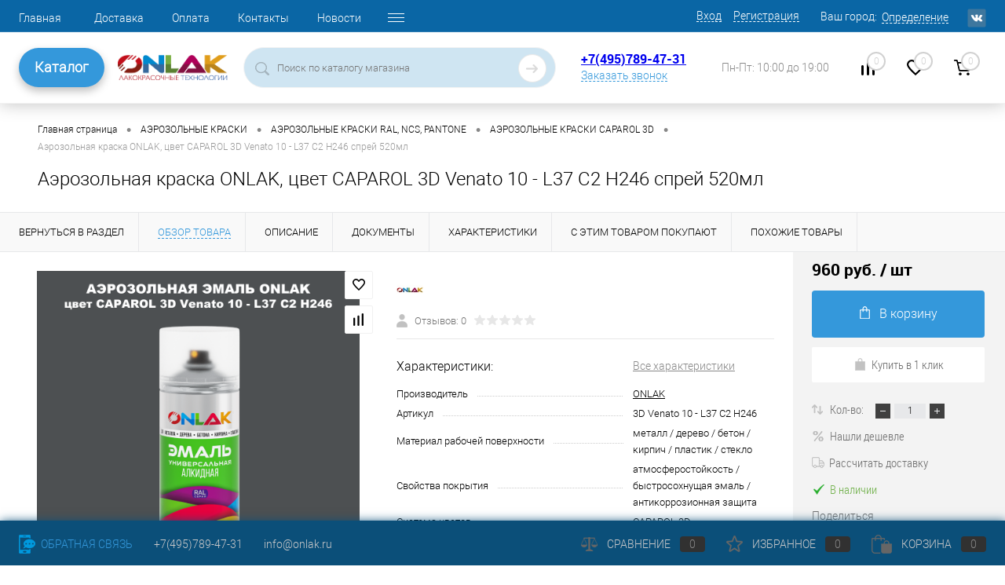

--- FILE ---
content_type: text/html; charset=UTF-8
request_url: https://onlak.ru/product/aerozolnaya_kraska_onlak_tsvet_caparol_3d_l37_c2_h246_sprey_520ml/
body_size: 32496
content:
<!DOCTYPE html>
<html lang="ru">
	<head>
<!-- Yandex.Metrika counter -->
<noscript><div><img src="https://mc.yandex.ru/watch/51342625" style="position:absolute; left:-9999px;" alt="" /></div></noscript>
<!-- /Yandex.Metrika counter -->
<!-- Top.Mail.Ru counter -->
<noscript><div><img src="https://top-fwz1.mail.ru/counter?id=3422765;js=na" style="position:absolute;left:-9999px;" alt="Top.Mail.Ru" /></div></noscript>
<!-- /Top.Mail.Ru counter -->
		<meta charset="UTF-8">
		<META NAME="viewport" content="width=device-width, initial-scale=1.0">
		<link rel="shortcut icon" type="image/x-icon" href="/bitrix/templates/dresscode/images/favicon.ico?v=1728268451?v=1728268451?v=?v=?v=?v=?v=?v=?v=?v=" />

		<link rel="apple-touch-icon" sizes="180x180" href="/apple-touch-icon.png">
		<link rel="icon" type="image/png" sizes="32x32" href="/favicon-32x32.png">
		<link rel="icon" type="image/png" sizes="16x16" href="/favicon-16x16.png">
		<link rel="manifest" href="/site.webmanifest">
		<link rel="mask-icon" href="/safari-pinned-tab.svg" color="#5bbad5">
		<meta name="msapplication-TileColor" content="#da532c">
		<meta name="theme-color" content="#ffffff">


		<meta http-equiv="X-UA-Compatible" content="IE=edge">
		<meta name="theme-color" content="#3498db">

				<script data-skip-moving="true" src="/bitrix/templates/dresscode/js/jquery-1.11.0.min.js" ></script>
																										
						<meta http-equiv="Content-Type" content="text/html; charset=UTF-8" />
<meta name="robots" content="index, follow" />
<meta name="keywords" content="Аэрозольная краска ONLAK, цвет CAPAROL 3D Venato 10 - L37 C2 H246 спрей 520мл" />
<meta name="description" content="Аэрозольная краска ONLAK, цвет CAPAROL 3D Venato 10 - L37 C2 H246 спрей 520мл купить с доставкой по России в интернет-магазине ONLAK.RU - Лакокрасочные технологии. Большой ассортимент, всегда в наличии на складе высококачественные лакокрасочные материалы ONLAK. Звоните +7(495)789-47-31" />
<script data-skip-moving="true">(function(w, d, n) {var cl = "bx-core";var ht = d.documentElement;var htc = ht ? ht.className : undefined;if (htc === undefined || htc.indexOf(cl) !== -1){return;}var ua = n.userAgent;if (/(iPad;)|(iPhone;)/i.test(ua)){cl += " bx-ios";}else if (/Windows/i.test(ua)){cl += ' bx-win';}else if (/Macintosh/i.test(ua)){cl += " bx-mac";}else if (/Linux/i.test(ua) && !/Android/i.test(ua)){cl += " bx-linux";}else if (/Android/i.test(ua)){cl += " bx-android";}cl += (/(ipad|iphone|android|mobile|touch)/i.test(ua) ? " bx-touch" : " bx-no-touch");cl += w.devicePixelRatio && w.devicePixelRatio >= 2? " bx-retina": " bx-no-retina";var ieVersion = -1;if (/AppleWebKit/.test(ua)){cl += " bx-chrome";}else if (/Opera/.test(ua)){cl += " bx-opera";}else if (/Firefox/.test(ua)){cl += " bx-firefox";}ht.className = htc ? htc + " " + cl : cl;})(window, document, navigator);</script>


<link href="/bitrix/js/ui/design-tokens/dist/ui.design-tokens.min.css?172826844522029" type="text/css"  rel="stylesheet" />
<link href="/bitrix/js/ui/fonts/opensans/ui.font.opensans.min.css?17282684452320" type="text/css"  rel="stylesheet" />
<link href="/bitrix/js/main/popup/dist/main.popup.bundle.min.css?172826844625089" type="text/css"  rel="stylesheet" />
<link href="/bitrix/cache/css/s1/dresscode/page_9ca495f51e7f585d10173cbf240ceada/page_9ca495f51e7f585d10173cbf240ceada_v1.css?176842441389918" type="text/css"  rel="stylesheet" />
<link href="/bitrix/cache/css/s1/dresscode/template_35aa090ed43f2976d12537bcc2fdb75a/template_35aa090ed43f2976d12537bcc2fdb75a_v1.css?1768424411304547" type="text/css"  data-template-style="true" rel="stylesheet" />
<link href="/bitrix/panel/main/popup.min.css?172826841920774" type="text/css"  data-template-style="true"  rel="stylesheet" />







            
            <!-- Yandex.Metrika counter -->
            
            <!-- /Yandex.Metrika counter -->
                    
        
<link href="https://onlak.ru/product/aerozolnaya_kraska_onlak_tsvet_caparol_3d_l37_c2_h246_sprey_520ml/" rel="canonical">
<link rel="canonical" href="https://onlak.ru/product/aerozolnaya_kraska_onlak_tsvet_caparol_3d_l37_c2_h246_sprey_520ml/?ELEMENT_CODE=aerozolnaya_kraska_onlak_tsvet_caparol_3d_l37_c2_h246_sprey_520ml" />
<!-- dev2fun module opengraph -->
<meta property="og:title" content="Аэрозольная краска ONLAK, цвет CAPAROL 3D Venato 10 - L37 C2 H246 спрей 520мл купить с доставкой по России, доступная цена - интернет-магазин ONLAK.RU"/>
<meta property="og:description" content="Аэрозольная краска ONLAK, цвет CAPAROL 3D Venato 10 - L37 C2 H246 спрей 520мл купить с доставкой по России в интернет-магазине ONLAK.RU - Лакокрасочные технологии. Большой ассортимент, всегда в наличии на складе высококачественные лакокрасочные материалы ONLAK. Звоните +7(495)789-47-31"/>
<meta property="og:url" content="https://onlak.ru/product/aerozolnaya_kraska_onlak_tsvet_caparol_3d_l37_c2_h246_sprey_520ml/"/>
<meta property="og:type" content="website"/>
<meta property="og:site_name" content="ONLAK"/>
<!-- /dev2fun module opengraph -->
		<title>Аэрозольная краска ONLAK, цвет CAPAROL 3D Venato 10 - L37 C2 H246 спрей 520мл купить с доставкой по России, доступная цена - интернет-магазин ONLAK.RU</title>
	</head>
	<body class="loading  panels_white">
		<script src="https://core.robotint.ru/s.js" data-skip-moving="true" ></script>
		<script data-skip-moving="true" >
			//$(document).ready(function(){
				var aRobotintOptions={
				    tintSettings:{
				   	 CLIENT_ID: 13,
					 SECRET: "*6UG:@ndwc<4W2&9",
				   	 WITH_PRICE: 0,
				   	 USE_SWITCHER: 1,
				   	 lang: 'ru'
				    },
				    siteSettings:{
				   	colorSelect: funcColorSelect,
					basketURL: "/personal/cart/"
				    }
				};

				obColorer.setOptions(aRobotintOptions);

				function funcColorSelect(color){
					var item = $("#skuOffersTable .basket .addCart[data-id='" + color.PRODUCT_ID + "']");
					item.attr("data-color",color.COLOR_NAME);
					item.attr("data-collection",color.COLLECTION_NAME);
					item.click();
					setTimeout(function(){$("#appBasketContainer .closeWindow").click();},500);
					console.log(color);
				}
			//});
		</script>
		<div id="panel">
					</div>
		<div id="foundation">
			<!-- header7 -->
			<div id="headerLine4" class="color_theme">
	<div class="limiter">
		<div class="subTable">
			<div class="subTableColumn">
				<div class="headerLineMenu2">
						<ul id="subMenu">
									<li><a href="/">Главная</a></li>
												<li><a href="/about/delivery/">Доставка</a></li>
												<li><a href="/about/payment/">Оплата</a></li>
												<li><a href="/about/contacts/">Контакты</a></li>
												<li><a href="/news/">Новости</a></li>
												<li><a href="/about/">О компании</a></li>
												<li><a href="/blog/">Статьи</a></li>
												<li><a href="/katalogi/">Каталоги цветов</a></li>
												<li><a href="/about/guaranty/">Гарантия на товары</a></li>
						</ul>
				</div>
			</div>
			<div class="subTableColumn">
				<div id="topAuth">
					<!--noindex-->
					<ul>
							<li class="top-auth-login"><a rel="nofollow" href="/auth/?backurl=/product/aerozolnaya_kraska_onlak_tsvet_caparol_3d_l37_c2_h246_sprey_520ml/?ELEMENT_CODE=aerozolnaya_kraska_onlak_tsvet_caparol_3d_l37_c2_h246_sprey_520ml">Вход</a></li>
	<li class="top-auth-register"><a rel="nofollow" href="/auth/?register=yes&amp;backurl=/product/aerozolnaya_kraska_onlak_tsvet_caparol_3d_l37_c2_h246_sprey_520ml/?ELEMENT_CODE=aerozolnaya_kraska_onlak_tsvet_caparol_3d_l37_c2_h246_sprey_520ml">Регистрация</a></li>
					</ul>
					<!--/noindex-->
				</div>
				<div id="geoPosition" class="color_default">
					<ul>
							<li>
	<div class="user-geo-position">
		<div class="user-geo-position-label">Ваш город:</div><div class="user-geo-position-value"><a href="#" class="user-geo-position-value-link">Определение</a></div>
	</div>
</li>
<li class="null">
	<div id="geo-location-window" class="hidden">
		<div class="geo-location-window-container">
			<div class="geo-location-window-container-bg">
				<div class="geo-location-window-heading"> Выберите ваш город <a href="#" class="geo-location-window-exit"></a></div>
				<div class="geo-location-window-wp">
										<div class="geo-location-window-search">
						<input type="text" value="" placeholder=" Выберите ваш город" class="geo-location-window-search-input">
						<div class="geo-location-window-search-values-cn">
							<div class="geo-location-window-search-values"></div>
						</div>
					</div>
										<div class="geo-location-window-button-container">
						<a href="#" class="geo-location-window-button disabled">Запомнить город							<span id="geo-location-window-fast-loader">
								<span class="f_circleG" id="frotateG_01"></span>
								<span class="f_circleG" id="frotateG_02"></span>
								<span class="f_circleG" id="frotateG_03"></span>
								<span class="f_circleG" id="frotateG_04"></span>
								<span class="f_circleG" id="frotateG_05"></span>
								<span class="f_circleG" id="frotateG_06"></span>
								<span class="f_circleG" id="frotateG_07"></span>
								<span class="f_circleG" id="frotateG_08"></span>
							</span>
						</a>
					</div>
				</div>
			</div>
		</div>
	</div>
</li>
					</ul>
				</div>
				<div id="topSocial">
					<ul class="topSoc">
	<li class="topSocItem"><a href="https://vk.com/onlak" class="socVK"></a></li>
</ul>				</div>
			</div>
		</div>
	</div>
</div>
<div id="subHeader7">
	<div class="limiter">
		<div class="subTable">
			<div class="subTableRow">
				<div class="subTableColumn subTableColumn_nav">
					<!-- <div class="verticalBlock"> -->
						<div class="subHeaderNavigation">
							<a href="/catalog/" class="subHeaderMenu">Каталог</a>

 							<nav class="navigation">
								 
		<div class="left-menu-wrapper">
		<ul id="leftMenu">
							<li class="eChild">
					<a href="/catalog/aerozolnye_kraski/" class="menuLink">
						<span class="tb">
															<span class="pc">
									<img src="/upload/iblock/a2a/a2a6b49b9daeb09f58c56b48f2e63ea4.png" alt="АЭРОЗОЛЬНЫЕ КРАСКИ">
								</span>
														<span class="tx">
								АЭРОЗОЛЬНЫЕ КРАСКИ							</span>
						</span>
					</a>
											<div class="drop">
																						<ul class="menuItems">
																			<li class="isset_sub">
																						<a href="/catalog/aerozolnye_kraski/aerozolnye_kraski_ral_ncs_pantone/" class="menuLink"><span>АЭРОЗОЛЬНЫЕ КРАСКИ RAL, NCS, PANTONE</span><small></small></a>
										
																					<div class="drop-2">
												<ul>
																									<li><a href="/catalog/aerozolnye_kraski/aerozolnye_kraski_ral_ncs_pantone/aerozolnye_kraski_ral/" class="menuLink">АЭРОЗОЛЬНЫЕ КРАСКИ RAL<small></small></a></li>
																									<li><a href="/catalog/aerozolnye_kraski/aerozolnye_kraski_ral_ncs_pantone/aerozolnye_kraski_ncs/" class="menuLink">АЭРОЗОЛЬНЫЕ КРАСКИ NCS<small></small></a></li>
																									<li><a href="/catalog/aerozolnye_kraski/aerozolnye_kraski_ral_ncs_pantone/aerozolnye_kraski_pantone/" class="menuLink">АЭРОЗОЛЬНЫЕ КРАСКИ PANTONE<small></small></a></li>
																									<li><a href="/catalog/aerozolnye_kraski/aerozolnye_kraski_ral_ncs_pantone/aerozolnye_kraski_ral_design/" class="menuLink">АЭРОЗОЛЬНЫЕ КРАСКИ RAL DESIGN<small></small></a></li>
																									<li><a href="/catalog/aerozolnye_kraski/aerozolnye_kraski_ral_ncs_pantone/aerozolnye_kraski_ral_effect/" class="menuLink">АЭРОЗОЛЬНЫЕ КРАСКИ RAL EFFECT<small></small></a></li>
																									<li><a href="/catalog/aerozolnye_kraski/aerozolnye_kraski_ral_ncs_pantone/aerozolnye_kraski_tikkurila_symphony/" class="menuLink">АЭРОЗОЛЬНЫЕ КРАСКИ TIKKURILA SYMPHONY<small></small></a></li>
																									<li><a href="/catalog/aerozolnye_kraski/aerozolnye_kraski_ral_ncs_pantone/aerozolnye_kraski_monicolor/" class="menuLink">АЭРОЗОЛЬНЫЕ КРАСКИ MONICOLOR<small></small></a></li>
																									<li><a href="/catalog/aerozolnye_kraski/aerozolnye_kraski_ral_ncs_pantone/aerozolnye_kraski_dulux_trade/" class="menuLink">АЭРОЗОЛЬНЫЕ КРАСКИ DULUX TRADE<small></small></a></li>
																									<li><a href="/catalog/aerozolnye_kraski/aerozolnye_kraski_ral_ncs_pantone/aerozolnye_kraski_caparol_3d/" class="menuLink">АЭРОЗОЛЬНЫЕ КРАСКИ CAPAROL 3D<small></small></a></li>
																									<li><a href="/catalog/aerozolnye_kraski/aerozolnye_kraski_ral_ncs_pantone/aerozolnye_kraski_moskovskaya_palitra/" class="menuLink">АЭРОЗОЛЬНЫЕ КРАСКИ МОСКОВСКАЯ ПАЛИТРА<small></small></a></li>
																								</ul>
											</div>
											</li>
																													<li class="isset_sub">
																						<a href="/catalog/aerozolnye_kraski/aerozolnye_kraski_dlya_metalla/" class="menuLink"><span>АЭРОЗОЛЬНЫЕ КРАСКИ ДЛЯ МЕТАЛЛА</span><small></small></a>
										
																					<div class="drop-2">
												<ul>
																									<li><a href="/catalog/aerozolnye_kraski/aerozolnye_kraski_dlya_metalla/universalnye_bystrosokh_emali/" class="menuLink">УНИВЕРСАЛЬНЫЕ БЫСТРОСОХНУЩИЕ ЭМАЛИ<small></small></a></li>
																									<li><a href="/catalog/aerozolnye_kraski/aerozolnye_kraski_dlya_metalla/aerozolnye_alkidnye_emali/" class="menuLink">АНТИКОРРОЗИОННЫЕ АЛКИДНЫЕ ЭМАЛИ<small></small></a></li>
																									<li><a href="/catalog/aerozolnye_kraski/aerozolnye_kraski_dlya_metalla/aerozolnye_akrilovye_emali/" class="menuLink">ВЫСОКОГЛЯНЦЕВЫЕ АКРИЛОВЫЕ ЭМАЛИ<small></small></a></li>
																									<li><a href="/catalog/aerozolnye_kraski/aerozolnye_kraski_dlya_metalla/aerozolnye_poliuretanovye_emali/" class="menuLink">ИЗНОСОСТОЙКИЕ ПОЛИУРЕТАНОВЫЕ ЭМАЛИ<small></small></a></li>
																								</ul>
											</div>
											</li>
																													<li class="">
																						<a href="/catalog/aerozolnye_kraski/aerozolnye_laki/" class="menuLink"><span>АЭРОЗОЛЬНЫЕ ЛАКИ</span><small></small></a>
										
																				</li>
																													<li class="">
																						<a href="/catalog/aerozolnye_kraski/aerozolnye_grunty_i_laki/" class="menuLink"><span>АЭРОЗОЛЬНЫЕ ГРУНТЫ</span><small></small></a>
										
																				</li>
																													<li class="">
																						<a href="/catalog/aerozolnye_kraski/aerozolnaya_grunt_emal_po_rzhavchine/" class="menuLink"><span>АЭРОЗОЛЬНАЯ ГРУНТ-ЭМАЛЬ ПО РЖАВЧИНЕ 3 в 1</span><small></small></a>
										
																				</li>
																													<li class="">
																						<a href="/catalog/aerozolnye_kraski/aerozolnaya_termostoykaya_emal/" class="menuLink"><span>АЭРОЗОЛЬНАЯ ТЕРМОСТОЙКАЯ ЭМАЛЬ</span><small></small></a>
										
																				</li>
																													<li class="isset_sub">
																						<a href="/catalog/aerozolnye_kraski/aerozolnye_dekorativnye_emali/" class="menuLink"><span>АЭРОЗОЛЬНЫЕ ДЕКОРАТИВНЫЕ ЭМАЛИ</span><small></small></a>
										
																					<div class="drop-2">
												<ul>
																									<li><a href="/catalog/aerozolnye_kraski/aerozolnye_dekorativnye_emali/polumatovye/" class="menuLink">ПОЛУМАТОВЫЕ<small></small></a></li>
																								</ul>
											</div>
											</li>
																											</ul>
																				</div>
									</li>
							<li class="eChild">
					<a href="/catalog/kraski/" class="menuLink">
						<span class="tb">
															<span class="pc">
									<img src="/upload/iblock/4b6/4b618878a7e9d2eabb706c1ca1b1e760.png" alt="КРАСКИ">
								</span>
														<span class="tx">
								КРАСКИ							</span>
						</span>
					</a>
											<div class="drop">
																						<ul class="menuItems">
																			<li class="">
																						<a href="/catalog/kraski/grunt_emal_3_v_1/" class="menuLink"><span>ГРУНТ-ЭМАЛЬ ПО РЖАВЧИНЕ 3 в 1</span><small></small></a>
										
																				</li>
																													<li class="isset_sub">
																						<a href="/catalog/kraski/gotovaya_kraska_v_bankakh/" class="menuLink"><span>КРАСКИ RAL, NCS, PANTONE</span><small></small></a>
										
																					<div class="drop-2">
												<ul>
																									<li><a href="/catalog/kraski/gotovaya_kraska_v_bankakh/gotovaya_kraska_v_bankakh_tsveta_ral/" class="menuLink">ГОТОВЫЕ ЭМАЛИ В БАНКАХ цвета RAL<small></small></a></li>
																									<li><a href="/catalog/kraski/gotovaya_kraska_v_bankakh/gotovaya_kraska_v_bankakh_tsveta_ncs/" class="menuLink">ГОТОВЫЕ ЭМАЛИ В БАНКАХ цвета NCS<small></small></a></li>
																									<li><a href="/catalog/kraski/gotovaya_kraska_v_bankakh/gotovaya_kraska_v_bankakh_tsveta_pantone/" class="menuLink">ГОТОВЫЕ ЭМАЛИ В БАНКАХ цвета PANTONE<small></small></a></li>
																									<li><a href="/catalog/kraski/gotovaya_kraska_v_bankakh/gotovaya_kraska_v_bankakh_tsveta_ral_design/" class="menuLink">ГОТОВЫЕ ЭМАЛИ В БАНКАХ цвета RAL DESIGN<small></small></a></li>
																									<li><a href="/catalog/kraski/gotovaya_kraska_v_bankakh/gotovaya_kraska_v_bankakh_tsveta_ral_effect/" class="menuLink">ГОТОВЫЕ ЭМАЛИ В БАНКАХ цвета RAL EFFECT<small></small></a></li>
																									<li><a href="/catalog/kraski/gotovaya_kraska_v_bankakh/gotovye_emali_v_bankakh_tsveta_tikkurila_symphony/" class="menuLink">ГОТОВЫЕ ЭМАЛИ В БАНКАХ цвета TIKKURILA SYMPHONY<small></small></a></li>
																									<li><a href="/catalog/kraski/gotovaya_kraska_v_bankakh/gotovye_emali_v_bankakh_tsveta_monicolor/" class="menuLink">ГОТОВЫЕ ЭМАЛИ В БАНКАХ цвета MONICOLOR<small></small></a></li>
																									<li><a href="/catalog/kraski/gotovaya_kraska_v_bankakh/gotovye_emali_v_bankakh_tsveta_dulux_trade/" class="menuLink">ГОТОВЫЕ ЭМАЛИ В БАНКАХ цвета DULUX TRADE<small></small></a></li>
																									<li><a href="/catalog/kraski/gotovaya_kraska_v_bankakh/gotovye_emali_v_bankakh_tsveta_caparol_3d/" class="menuLink">ГОТОВЫЕ ЭМАЛИ В БАНКАХ цвета CAPAROL 3D<small></small></a></li>
																									<li><a href="/catalog/kraski/gotovaya_kraska_v_bankakh/gotovye_emali_v_bankakh_tsveta_moskovskaya_palitra/" class="menuLink">ГОТОВЫЕ ЭМАЛИ В БАНКАХ цвета МОСКОВСКАЯ ПАЛИТРА<small></small></a></li>
																								</ul>
											</div>
											</li>
																													<li class="isset_sub">
																						<a href="/catalog/kraski/emali_dlya_metalla/" class="menuLink"><span>КРАСКИ ДЛЯ МЕТАЛЛА И БЕТОНА</span><small></small></a>
										
																					<div class="drop-2">
												<ul>
																									<li><a href="/catalog/kraski/emali_dlya_metalla/akrilovye_emali/" class="menuLink">АКРИЛОВЫЕ ВЫСОКОГЛЯНЦЕВЫЕ 2К ЭМАЛИ<small></small></a></li>
																									<li><a href="/catalog/kraski/emali_dlya_metalla/alkidnye_emali/" class="menuLink">АЛКИДНЫЕ 1К ГРУНТ-ЭМАЛИ<small></small></a></li>
																									<li><a href="/catalog/kraski/emali_dlya_metalla/poliuretanovye_emali/" class="menuLink">ПОЛИУРЕТАНОВЫЕ 2К ГРУНТ-ЭМАЛИ<small></small></a></li>
																									<li><a href="/catalog/kraski/emali_dlya_metalla/universalnye_bystrosokhnushchie_emali/" class="menuLink">УНИВЕРСАЛЬНЫЕ БЫСТРОСОХНУЩИЕ ЭМАЛИ<small></small></a></li>
																									<li><a href="/catalog/kraski/emali_dlya_metalla/epoksidnye_2k_emali/" class="menuLink">ЭПОКСИДНЫЕ 2К ГРУНТ-ЭМАЛИ<small></small></a></li>
																								</ul>
											</div>
											</li>
																													<li class="">
																						<a href="/catalog/kraski/kraski_termostoykie/" class="menuLink"><span>КРАСКИ ТЕРМОСТОЙКИЕ</span><small></small></a>
										
																				</li>
																											</ul>
																				</div>
									</li>
							<li class="eChild">
					<a href="/catalog/grunty/" class="menuLink">
						<span class="tb">
															<span class="pc">
									<img src="/upload/iblock/800/8007b3e3945e34a00cc6dc72e8b58dd5.png" alt="ГРУНТЫ">
								</span>
														<span class="tx">
								ГРУНТЫ							</span>
						</span>
					</a>
											<div class="drop">
																						<ul class="menuItems">
																			<li class="">
																						<a href="/catalog/grunty/grunt_emal_po_rzhavchine/" class="menuLink"><span>ГРУНТ-ЭМАЛЬ ПО РЖАВЧИНЕ 3 в 1</span><small></small></a>
										
																				</li>
																													<li class="">
																						<a href="/catalog/grunty/grunty_akrilovye/" class="menuLink"><span>ГРУНТЫ АКРИЛОВЫЕ</span><small></small></a>
										
																				</li>
																													<li class="">
																						<a href="/catalog/grunty/grunty_antikorrozionnye/" class="menuLink"><span>ГРУНТЫ АНТИКОРРОЗИОННЫЕ</span><small></small></a>
										
																				</li>
																													<li class="">
																						<a href="/catalog/grunty/aerozolniye_grunty/" class="menuLink"><span>ГРУНТЫ АЭРОЗОЛЬНЫЕ</span><small></small></a>
										
																				</li>
																													<li class="">
																						<a href="/catalog/grunty/grunty_vyravnivayushchie/" class="menuLink"><span>ГРУНТЫ ВЫРАВНИВАЮЩИЕ</span><small></small></a>
										
																				</li>
																													<li class="">
																						<a href="/catalog/grunty/grunty_fosfatiruyushchie/" class="menuLink"><span>ГРУНТЫ ФОСФАТИРУЮЩИЕ</span><small></small></a>
										
																				</li>
																											</ul>
																				</div>
									</li>
							<li class="eChild">
					<a href="/catalog/laki/" class="menuLink">
						<span class="tb">
															<span class="pc">
									<img src="/upload/iblock/217/21701cf24cfb813298f0ceebe39b4618.png" alt="ЛАКИ">
								</span>
														<span class="tx">
								ЛАКИ							</span>
						</span>
					</a>
											<div class="drop">
																						<ul class="menuItems">
																			<li class="">
																						<a href="/catalog/laki/aerozol_laki/" class="menuLink"><span>АЭРОЗОЛЬНЫЕ ЛАКИ</span><small></small></a>
										
																				</li>
																													<li class="">
																						<a href="/catalog/laki/atmosferostoykie_vlagostoykie_yakhtnye/" class="menuLink"><span>ЛАКИ АТМОСФЕРОСТОЙКИЕ</span><small></small></a>
										
																				</li>
																											</ul>
																				</div>
									</li>
							<li class="eChild">
					<a href="/catalog/sredstva_ot_skolov/" class="menuLink">
						<span class="tb">
															<span class="pc">
									<img src="/upload/iblock/85e/85e5d414a88b2c32bfef4f644e96e32b.png" alt="СРЕДСТВА ОТ СКОЛОВ">
								</span>
														<span class="tx">
								СРЕДСТВА ОТ СКОЛОВ							</span>
						</span>
					</a>
											<div class="drop">
																						<ul class="menuItems">
																			<li class="isset_sub">
																						<a href="/catalog/sredstva_ot_skolov/markery_s_kraskoy/" class="menuLink"><span>МАРКЕРЫ</span><small></small></a>
										
																					<div class="drop-2">
												<ul>
																									<li><a href="/catalog/sredstva_ot_skolov/markery_s_kraskoy/markery_tsvetov_ral/" class="menuLink">МАРКЕРЫ цветов RAL<small></small></a></li>
																									<li><a href="/catalog/sredstva_ot_skolov/markery_s_kraskoy/markery_tsvetov_caparol_3d/" class="menuLink">МАРКЕРЫ цветов CAPAROL 3D<small></small></a></li>
																									<li><a href="/catalog/sredstva_ot_skolov/markery_s_kraskoy/markery_tsvetov_dulux_trade/" class="menuLink">МАРКЕРЫ цветов DULUX TRADE<small></small></a></li>
																									<li><a href="/catalog/sredstva_ot_skolov/markery_s_kraskoy/markery_tsvetov_monicolor/" class="menuLink">МАРКЕРЫ цветов MONICOLOR<small></small></a></li>
																									<li><a href="/catalog/sredstva_ot_skolov/markery_s_kraskoy/markery_tsvetov_ncs/" class="menuLink">МАРКЕРЫ цветов NCS<small></small></a></li>
																									<li><a href="/catalog/sredstva_ot_skolov/markery_s_kraskoy/markery_tsvetov_pantone/" class="menuLink">МАРКЕРЫ цветов PANTONE<small></small></a></li>
																									<li><a href="/catalog/sredstva_ot_skolov/markery_s_kraskoy/markery_tsvetov_ral_design/" class="menuLink">МАРКЕРЫ цветов RAL DESIGN<small></small></a></li>
																									<li><a href="/catalog/sredstva_ot_skolov/markery_s_kraskoy/markery_tsvetov_ral_effect/" class="menuLink">МАРКЕРЫ цветов RAL EFFECT<small></small></a></li>
																									<li><a href="/catalog/sredstva_ot_skolov/markery_s_kraskoy/markery_tsvetov_tikkurila_symphony/" class="menuLink">МАРКЕРЫ цветов TIKKURILA SYMPHONY<small></small></a></li>
																									<li><a href="/catalog/sredstva_ot_skolov/markery_s_kraskoy/markery_tsvetov_moskovskaya_palitra/" class="menuLink">МАРКЕРЫ цветов МОСКОВСКАЯ ПАЛИТРА<small></small></a></li>
																								</ul>
											</div>
											</li>
																													<li class="isset_sub">
																						<a href="/catalog/sredstva_ot_skolov/flakony_s_kistochkoy/" class="menuLink"><span>ФЛАКОНЫ С КИСТОЧКОЙ</span><small></small></a>
										
																					<div class="drop-2">
												<ul>
																									<li><a href="/catalog/sredstva_ot_skolov/flakony_s_kistochkoy/flakony_s_kistochkoy_tsveta_ral/" class="menuLink">ФЛАКОНЫ С КИСТОЧКОЙ, цвета RAL<small></small></a></li>
																									<li><a href="/catalog/sredstva_ot_skolov/flakony_s_kistochkoy/flakony_s_kistochkoy_tsveta_ral_design/" class="menuLink">ФЛАКОНЫ С КИСТОЧКОЙ, цвета RAL DESIGN<small></small></a></li>
																									<li><a href="/catalog/sredstva_ot_skolov/flakony_s_kistochkoy/flakony_s_kistochkoy_tsveta_ral_effect/" class="menuLink">ФЛАКОНЫ С КИСТОЧКОЙ, цвета RAL EFFECT<small></small></a></li>
																									<li><a href="/catalog/sredstva_ot_skolov/flakony_s_kistochkoy/flakony_s_kistochkoy_tsveta_ncs/" class="menuLink">ФЛАКОНЫ С КИСТОЧКОЙ, цвета NCS<small></small></a></li>
																									<li><a href="/catalog/sredstva_ot_skolov/flakony_s_kistochkoy/flakony_s_kistochkoy_tsveta_pantone/" class="menuLink">ФЛАКОНЫ С КИСТОЧКОЙ, цвета PANTONE<small></small></a></li>
																									<li><a href="/catalog/sredstva_ot_skolov/flakony_s_kistochkoy/flakony_s_kistochkoy_tsveta_tikkurila_symphony/" class="menuLink">ФЛАКОНЫ С КИСТОЧКОЙ, цвета TIKKURILA SYMPHONY<small></small></a></li>
																									<li><a href="/catalog/sredstva_ot_skolov/flakony_s_kistochkoy/flakony_s_kistochkoy_tsveta_monicolor/" class="menuLink">ФЛАКОНЫ С КИСТОЧКОЙ, цвета MONICOLOR<small></small></a></li>
																									<li><a href="/catalog/sredstva_ot_skolov/flakony_s_kistochkoy/flakony_s_kistochkoy_tsveta_dulux_trade/" class="menuLink">ФЛАКОНЫ С КИСТОЧКОЙ, цвета DULUX TRADE<small></small></a></li>
																									<li><a href="/catalog/sredstva_ot_skolov/flakony_s_kistochkoy/flakony_s_kistochkoy_tsveta_caparol_3d/" class="menuLink">ФЛАКОНЫ С КИСТОЧКОЙ, цвета CAPAROL 3D<small></small></a></li>
																									<li><a href="/catalog/sredstva_ot_skolov/flakony_s_kistochkoy/flakony_s_kistochkoy_tsveta_moskovskaya_palitra/" class="menuLink">ФЛАКОНЫ С КИСТОЧКОЙ, цвета МОСКОВСКАЯ ПАЛИТРА<small></small></a></li>
																								</ul>
											</div>
											</li>
																											</ul>
																				</div>
									</li>
							<li>
					<a href="/catalog/antiseptiki_i_propitki_dlya_dereva/" class="menuLink">
						<span class="tb">
															<span class="pc">
									<img src="/upload/iblock/44e/44e1ee09a9c0031e8433357c23aa9713.png" alt="АНТИСЕПТИКИ">
								</span>
														<span class="tx">
								АНТИСЕПТИКИ							</span>
						</span>
					</a>
									</li>
							<li class="eChild">
					<a href="/catalog/rastvoriteli_i_ochistiteli/" class="menuLink">
						<span class="tb">
															<span class="pc">
									<img src="/upload/iblock/473/473ecff08788fb07301abf661dd3df46.png" alt="РАСТВОРИТЕЛИ, ОТВЕРДИТЕЛИ, ОЧИСТИТЕЛИ">
								</span>
														<span class="tx">
								РАСТВОРИТЕЛИ, ОТВЕРДИТЕЛИ, ОЧИСТИТЕЛИ							</span>
						</span>
					</a>
											<div class="drop">
																						<ul class="menuItems">
																			<li class="">
																						<a href="/catalog/rastvoriteli_i_ochistiteli/otverditeli_i_katalizatory/" class="menuLink"><span>ОТВЕРДИТЕЛИ И КАТАЛИЗАТОРЫ</span><small></small></a>
										
																				</li>
																													<li class="">
																						<a href="/catalog/rastvoriteli_i_ochistiteli/preobrazovateli_rzhavchiny/" class="menuLink"><span>ПРЕОБРАЗОВАТЕЛИ РЖАВЧИНЫ</span><small></small></a>
										
																				</li>
																													<li class="">
																						<a href="/catalog/rastvoriteli_i_ochistiteli/rastvoriteli_uayt_spirit_atseton/" class="menuLink"><span>РАСТВОРИТЕЛИ, ОЧИСТИТЕЛИ</span><small></small></a>
										
																				</li>
																													<li class="">
																						<a href="/catalog/rastvoriteli_i_ochistiteli/smyvka_krasok/" class="menuLink"><span>СМЫВКА КРАСОК</span><small></small></a>
										
																				</li>
																											</ul>
																				</div>
									</li>
							<li class="eChild">
					<a href="/catalog/oborudovanie_i_instrumenty/" class="menuLink">
						<span class="tb">
															<span class="pc">
									<img src="/upload/iblock/282/10ukzm2f0xzjyw4r2w8p0kld6pm4bjbc.png" alt="ОБОРУДОВАНИЕ">
								</span>
														<span class="tx">
								ОБОРУДОВАНИЕ							</span>
						</span>
					</a>
											<div class="drop">
																						<ul class="menuItems">
																			<li class="isset_sub">
																						<a href="/catalog/oborudovanie_i_instrumenty/instrumenty_kraskopulty/" class="menuLink"><span>Инструменты, краскопульты</span><small></small></a>
										
																					<div class="drop-2">
												<ul>
																									<li><a href="/catalog/oborudovanie_i_instrumenty/instrumenty_kraskopulty/valiki_udlinniteli_vannochki/" class="menuLink">валики, удлиннители, ванночки<small></small></a></li>
																									<li><a href="/catalog/oborudovanie_i_instrumenty/instrumenty_kraskopulty/kisti_shchetki/" class="menuLink">кисти, щетки<small></small></a></li>
																									<li><a href="/catalog/oborudovanie_i_instrumenty/instrumenty_kraskopulty/kraskopulty/" class="menuLink">краскопульты<small></small></a></li>
																									<li><a href="/catalog/oborudovanie_i_instrumenty/instrumenty_kraskopulty/lenty_ukryvnye_plenki/" class="menuLink">малярный скотч, укрывные пленки<small></small></a></li>
																								</ul>
											</div>
											</li>
																													<li class="">
																						<a href="/catalog/oborudovanie_i_instrumenty/katalogi_tsvetov/" class="menuLink"><span>Каталоги цветов, колеровочные веера</span><small></small></a>
										
																				</li>
																											</ul>
																				</div>
									</li>
					</ul>
	</div>
										<ul id="subLeftMenu">

									<li><a href="/new/">НОВИНКИ</a></li>
						
									<li><a href="/brands/">БРЕНДЫ</a></li>
						
									<li><a href="/katalogi/">КАТАЛОГИ ЦВЕТОВ</a></li>
						
									<li><a href="/kontraktnoe_proizvodstvo/">КОНТРАКТНОЕ ПРОИЗВОДСТВО</a></li>
						
									<li><a href="https://www.ozon.ru/seller/onlak-1709521/stroitelstvo-i-remont-9700/?miniapp=seller_1709521">МАРКЕТПЛЕЙСЫ</a></li>
						
									<li><a href="/podbor_cveta/">ПОДБОР ЦВЕТА КРАСКИ</a></li>
						
		
	</ul>
							</nav> 
						</div>
<!-- 					</div> -->
				</div>

				<div class="subTableColumn subTableColumn_logo">
					<div id="logo">
							<a href="/"><img src="/bitrix/templates/dresscode/images/logo3.png" alt="онлак"></a>




					</div>
				</div>

				<div class="subTableColumn subTableColumn_search">
					<div id="topSearchLine">
						<div id="topSearch2">
	<form action="/search/" method="GET" id="topSearchForm">
		<div class="searchContainerInner">
			<div class="searchContainer">
				<div class="searchColumn">
					<input type="text" name="q" value="" autocomplete="off" placeholder="Поиск по каталогу магазина" id="searchQuery">
				</div>
				<div class="searchColumn">
					<input type="submit" name="send" value="Y" id="goSearch">
					<input type="hidden" name="r" value="Y">
				</div>
			</div>
		</div>
	</form>
</div>
<div id="searchResult"></div>
<div id="searchOverlap"></div>
					</div>
				</div>

				<div class="subTableColumn subTableColumn_phones">
					<div class="phonesContainer">
						<div class="firstPhones">
							<div class="phonesTb">
								<div class="phonesTc">
									<a href="/callback/" class="callBackIcon"></a>
								</div>
								<div class="phonesTc">
									<span class="heading"><a href="tel:+74957894731" class="tel">+7(495)789-47-31</a></span>




<a href="#" class="openWebFormModal link callBack" data-id="2">Заказать звонок</a>
<div class="webformModal" id="webFormDwModal_2">
	<div class="webformModalHideScrollBar">
		<div class="webformModalcn100">
			<div class="webformModalContainer">
				<div class="webFormDwModal" data-id="2">
																					<form name="DW_CALLBACK_FORM" action="/product/aerozolnaya_kraska_onlak_tsvet_caparol_3d_l37_c2_h246_sprey_520ml/?ELEMENT_CODE=aerozolnaya_kraska_onlak_tsvet_caparol_3d_l37_c2_h246_sprey_520ml" method="POST" enctype="multipart/form-data"><input type="hidden" name="sessid" id="sessid_5" value="b5efbc20c946a212d7dad0cd84dace38" /><input type="hidden" name="WEB_FORM_ID" value="2" />																					<div class="webFormModalHeading">Заказать звонок<a href="#" class="webFormModalHeadingExit"></a></div>
																					<p class="webFormDescription">Оставьте Ваше сообщение и контактные данные и наши специалисты свяжутся с Вами в ближайшее рабочее время для решения Вашего вопроса.</p>
																			<div class="webFormItems">
																											<div class="webFormItem" id="WEB_FORM_ITEM_TELEPHONE">
											<div class="webFormItemCaption">
																																						<img src="/upload/form/9eb/9eb223ecaf7fccf1006fe36b4afeca35.png" class="webFormItemImage" alt="Ваш телефон">
																								<div class="webFormItemLabel">Ваш телефон<span class="webFormItemRequired">*</span></div>
											</div>
											<div class="webFormItemError"></div>
											<div class="webFormItemField" data-required="Y">
																									<input type="text"  class="inputtext"  name="form_text_6" value="" size="40">																							</div>
										</div>
																																				<div class="webFormItem" id="WEB_FORM_ITEM_NAME">
											<div class="webFormItemCaption">
																																						<img src="/upload/form/a6a/a6a94c5c5b8c2214032fd99e3c29e098.png" class="webFormItemImage" alt="Ваше имя">
																								<div class="webFormItemLabel">Ваше имя</div>
											</div>
											<div class="webFormItemError"></div>
											<div class="webFormItemField">
																									<input type="text"  class="inputtext"  name="form_text_7" value="" size="40">																							</div>
										</div>
																									<div class="personalInfo">
									<div class="webFormItem">
										<div class="webFormItemError"></div>
										<div class="webFormItemField" data-required="Y">
											<input type="checkbox" class="personalInfoField" name="personalInfo" value="Y"><label class="label-for" data-for="personalInfoField">Я согласен на <a href="/personal-info/" class="pilink">обработку персональных данных.</a><span class="webFormItemRequired">*</span></label>
										</div>
									</div>
								</div>
															</div>
												<div class="webFormError"></div>
						<div class="webFormTools">
							<div class="tb">
								<div class="tc">
									<input  type="submit" name="web_form_submit" value="Отправить" class="sendWebFormDw" />
									<input type="hidden" name="web_form_apply" value="Y" />
								</div>
								<div class="tc"><input type="reset" value="Сбросить" /></div>
							</div>
							<p><span class="form-required starrequired">*</span> - Поля, обязательные для заполнения</p>
						</div>
						</form>									</div>
			</div>
		</div>
	</div>
</div>
<div class="webFormMessage" id="webFormMessage_2">
	<div class="webFormMessageContainer">
		<div class="webFormMessageMiddle">
			<div class="webFormMessageHeading">Сообщение отправлено</div>
			<div class="webFormMessageDescription">Ваше сообщение успешно отправлено. В ближайшее время с Вами свяжется наш специалист</div>
			<a href="#" class="webFormMessageExit">Закрыть окно</a>
		</div>
	</div>
</div>
								</div>
							</div>
						</div>
						<div class="secondPhones">
							<div class="phonesTb">
								<div class="phonesTc">
									<a href="/callback/" class="scheduleIcon"></a>
								</div>
								<div class="phonesTc">
									<div class="schedule">
	<br>
	&nbsp; Пн-Пт: 10:00 до 19:00
</div>
 <br>								</div>
							</div>
						</div>
					</div>
				</div>

				<div class="subTableColumn subTableColumn_tools">
					<div class="toolsContainer">
						<div class="buttonSearch">
							<svg viewBox="0 0 512 512">
								<g>
									<path d="M495,466.2L377.2,348.4c29.2-35.6,46.8-81.2,46.8-130.9C424,103.5,331.5,11,217.5,11C103.4,11,11,103.5,11,217.5   S103.4,424,217.5,424c49.7,0,95.2-17.5,130.8-46.7L466.1,495c8,8,20.9,8,28.9,0C503,487.1,503,474.1,495,466.2z M217.5,382.9   C126.2,382.9,52,308.7,52,217.5S126.2,52,217.5,52C308.7,52,383,126.3,383,217.5S308.7,382.9,217.5,382.9z"></path>
								</g>
							</svg>
						</div>
						<div class="topCompare">
							<div id="flushTopCompare">
								<!--'start_frame_cache_yqTuxz'-->
<a class="text">
	<span class="icon"></span>
	<span class="value">0</span>
</a>

<!--'end_frame_cache_yqTuxz'-->							</div>
						</div>
						<div class="topWishlist">
							<div id="flushTopwishlist">
								<!--'start_frame_cache_zkASNO'--><a class="text">
	<span class="icon"></span>
	<span class="value">0</span>
</a>

<!--'end_frame_cache_zkASNO'-->							</div>
						</div>
						<div class="cart">
							<!--noindex-->
							<div id="flushTopCart">
								<!--'start_frame_cache_FKauiI'-->	<a class="countLink" rel="nofollow">
		<span class="count">0</span>
	</a>
	<a class="heading" rel="nofollow">
		<span class="cartLabel">
			В корзине		</span>
		<span class="total">
							пока пусто					</span>
	</a>
<!--'end_frame_cache_FKauiI'-->							</div>
							<!--/noindex-->
						</div>
					</div>
				</div>
			</div>
		</div>
	</div>
</div>			<div id="main" class="color_white">
				<div class="limiter">
					<div class="compliter">
																									<div id="right">
															<div id="breadcrumbs"><ul><li itemscope itemtype="http://data-vocabulary.org/Breadcrumb"><a href="/" title="Главная страница" itemprop="url"><span itemprop="title">Главная страница</span></a></li><li><span class="arrow"> &bull; </span></li><li itemscope itemtype="http://data-vocabulary.org/Breadcrumb"><a href="/catalog/aerozolnye_kraski/" title="АЭРОЗОЛЬНЫЕ КРАСКИ" itemprop="url"><span itemprop="title">АЭРОЗОЛЬНЫЕ КРАСКИ</span></a></li><li><span class="arrow"> &bull; </span></li><li itemscope itemtype="http://data-vocabulary.org/Breadcrumb"><a href="/catalog/aerozolnye_kraski/aerozolnye_kraski_ral_ncs_pantone/" title="АЭРОЗОЛЬНЫЕ КРАСКИ RAL, NCS, PANTONE" itemprop="url"><span itemprop="title">АЭРОЗОЛЬНЫЕ КРАСКИ RAL, NCS, PANTONE</span></a></li><li><span class="arrow"> &bull; </span></li><li itemscope itemtype="http://data-vocabulary.org/Breadcrumb"><a href="/catalog/aerozolnye_kraski/aerozolnye_kraski_ral_ncs_pantone/aerozolnye_kraski_caparol_3d/" title="АЭРОЗОЛЬНЫЕ КРАСКИ CAPAROL 3D" itemprop="url"><span itemprop="title">АЭРОЗОЛЬНЫЕ КРАСКИ CAPAROL 3D</span></a></li><li><span class="arrow"> &bull; </span></li><li><span class="changeName"></span></li><li><span class="changeName">Аэрозольная краска ONLAK, цвет CAPAROL 3D Venato 10 - L37 C2 H246 спрей 520мл</span></li></ul></div>																<h1 class="changeName">Аэрозольная краска ONLAK, цвет CAPAROL 3D Venato 10 - L37 C2 H246 спрей 520мл</h1>
																																</div>

				</div>
			</div>
		</div>
		
<div id="bx_1762928987_162425">
		<div id="catalogElement" class="item elementSku" data-product-iblock-id="15" data-from-cache="Y" data-convert-currency="Y" data-currency-id="RUB" data-hide-not-available="N" data-currency="RUB" data-product-id="162424" data-iblock-id="29" data-prop-id="240" data-hide-measure="N" data-price-code="интернет магазин">
		<div id="elementSmallNavigation">
							<div class="tabs changeTabs">
											<div class="tab" data-id=""><a href="#"><span>Вернуться в раздел</span></a></div>
											<div class="tab active" data-id="browse"><a href="#"><span>Обзор товара</span></a></div>
											<div class="tab disabled" data-id="set"><a href="#"><span>Набор</span></a></div>
											<div class="tab disabled" data-id="complect"><a href="#"><span>Комплект</span></a></div>
											<div class="tab" data-id="detailText"><a href="#"><span>Описание</span></a></div>
											<div class="tab" data-id="files_iblock"><a href="#"><span>Документы</span></a></div>
											<div class="tab" data-id="elementProperties"><a href="#"><span>Характеристики</span></a></div>
											<div class="tab disabled" data-id="related"><a href="#"><span>Аксессуары</span></a></div>
											<div class="tab disabled" data-id="catalogReviews"><a href="#"><span>Отзывы</span></a></div>
											<div class="tab" data-id="similar2"><a href="#"><span>С этим товаром покупают</span></a></div>
											<div class="tab" data-id="similar"><a href="#"><span>Похожие товары</span></a></div>
											<div class="tab disabled" data-id="stores"><a href="#"><span>Наличие</span></a></div>
											<div class="tab disabled" data-id="files"><a href="#"><span>Файлы</span></a></div>
											<div class="tab disabled" data-id="video"><a href="#"><span>Видео</span></a></div>
									</div>
					</div>
		<div id="tableContainer">
			<div id="elementNavigation" class="column">
									<div class="tabs changeTabs">
													<div class="tab" data-id=""><a href="#">Вернуться в раздел<img src="/bitrix/templates/dresscode/images/elementNavIco1.png" alt="Вернуться в раздел"></a></div>
													<div class="tab active" data-id="browse"><a href="#">Обзор товара<img src="/bitrix/templates/dresscode/images/elementNavIco2.png" alt="Обзор товара"></a></div>
													<div class="tab disabled" data-id="set"><a href="#">Набор<img src="/bitrix/templates/dresscode/images/elementNavIco3.png" alt="Набор"></a></div>
													<div class="tab disabled" data-id="complect"><a href="#">Комплект<img src="/bitrix/templates/dresscode/images/elementNavIco3.png" alt="Комплект"></a></div>
													<div class="tab" data-id="detailText"><a href="#">Описание<img src="/bitrix/templates/dresscode/images/elementNavIco8.png" alt="Описание"></a></div>
													<div class="tab" data-id="files_iblock"><a href="#">Документы<img src="/bitrix/templates/dresscode/images/elementNavIco11.png" alt="Документы"></a></div>
													<div class="tab" data-id="elementProperties"><a href="#">Характеристики<img src="/bitrix/templates/dresscode/images/elementNavIco9.png" alt="Характеристики"></a></div>
													<div class="tab disabled" data-id="related"><a href="#">Аксессуары<img src="/bitrix/templates/dresscode/images/elementNavIco5.png" alt="Аксессуары"></a></div>
													<div class="tab disabled" data-id="catalogReviews"><a href="#">Отзывы<img src="/bitrix/templates/dresscode/images/elementNavIco4.png" alt="Отзывы"></a></div>
													<div class="tab" data-id="similar2"><a href="#">С этим товаром покупают<img src="/bitrix/templates/dresscode/images/elementNavIco6.png" alt="С этим товаром покупают"></a></div>
													<div class="tab" data-id="similar"><a href="#">Похожие товары<img src="/bitrix/templates/dresscode/images/elementNavIco6.png" alt="Похожие товары"></a></div>
													<div class="tab disabled" data-id="stores"><a href="#">Наличие<img src="/bitrix/templates/dresscode/images/elementNavIco7.png" alt="Наличие"></a></div>
													<div class="tab disabled" data-id="files"><a href="#">Файлы<img src="/bitrix/templates/dresscode/images/elementNavIco11.png" alt="Файлы"></a></div>
													<div class="tab disabled" data-id="video"><a href="#">Видео<img src="/bitrix/templates/dresscode/images/elementNavIco10.png" alt="Видео"></a></div>
											</div>
							</div>
			<div id="elementContainer" class="column">
				<div class="mainContainer" id="browse">
					<div class="col">
												<div class="wishCompWrap">
							<a href="#" class="elem addWishlist" data-id="162424" title="Добавить в избранное"></a>
							<a href="#" class="elem addCompare changeID" data-id="162425" title="Добавить к сравнению"></a>
						</div>
													<div id="pictureContainer">
								<div class="pictureSlider">
																			<div class="item">
											<a href="/upload/resize_cache/iblock/6af/1200_1200_140cd750bba9870f18aada2478b24840a/j3f4411mqpy13fcbfkbbweqq7moial59.png" title="Увеличить"  class="zoom" data-small-picture="/upload/resize_cache/iblock/6af/50_50_1/j3f4411mqpy13fcbfkbbweqq7moial59.png" data-large-picture="/upload/resize_cache/iblock/6af/1200_1200_140cd750bba9870f18aada2478b24840a/j3f4411mqpy13fcbfkbbweqq7moial59.png"><img src="/upload/resize_cache/iblock/6af/500_500_140cd750bba9870f18aada2478b24840a/j3f4411mqpy13fcbfkbbweqq7moial59.png" alt="Аэрозольная краска ONLAK, цвет CAPAROL 3D Venato 10 - L37 C2 H246 спрей 520мл" title="Аэрозольная краска ONLAK, цвет CAPAROL 3D Venato 10 - L37 C2 H246 спрей 520мл"></a>										
										</div>
																	</div>
							</div>
							<div id="moreImagesCarousel" class="hide">
								<div class="carouselWrapper">
									<div class="slideBox">
																			</div>
								</div>
								<div class="controls">
									<a href="#" id="moreImagesLeftButton"></a>
									<a href="#" id="moreImagesRightButton"></a>
								</div>
							</div>
											</div>
					<div class="secondCol col">
						<div class="brandImageWrap">
															<a href="/brands/onlak/" class="brandImage"><img src="/upload/resize_cache/iblock/d69/250_50_1/vrt5yg9fb26m6vi1azc3vs1e0sl0wiyp.jpg" alt="ONLAK"></a>
																				</div>
						<div class="reviewsBtnWrap">
							<div class="row">
								<a class="label">
									<img src="/bitrix/templates/dresscode/images/reviews.png" alt="" class="icon">
									<span class="">Отзывов:  0</span>
									<div class="rating">
									  <i class="m" style="width:0%"></i>
									  <i class="h"></i>
									</div>
								</a>
							</div>
																				</div>
																											<div class="elementSkuVariantLabel">Другие варианты товара: </div>
																																																																								
						<div class="changePropertiesNoGroup">
							    <div class="elementProperties">
        <div class="headingBox">
            <div class="heading">
                Характеристики:             </div>
            <div class="moreProperties">
                <a href="#" class="morePropertiesLink">Все характеристики</a>
            </div>
        </div>
        <div class="propertyList">
                                                                    <div class="propertyTable">
                        <div class="propertyName">Производитель</div>
                        <div class="propertyValue">
                                                            <a href="/brands/onlak/">ONLAK</a>                                                    </div>
                    </div>
                                                                                    <div class="propertyTable">
                        <div class="propertyName">Артикул</div>
                        <div class="propertyValue">
                                                            3D Venato 10 - L37 C2 H246                                                    </div>
                    </div>
                                                                                    <div class="propertyTable">
                        <div class="propertyName">Материал рабочей поверхности</div>
                        <div class="propertyValue">
                                                            металл / дерево / бетон / кирпич / пластик / стекло                                                    </div>
                    </div>
                                                                                                                <div class="propertyTable">
                        <div class="propertyName">Свойства покрытия</div>
                        <div class="propertyValue">
                                                            атмосферостойкоcть / быстросохнущая эмаль / антикоррозионная защита                                                    </div>
                    </div>
                                                                                    <div class="propertyTable">
                        <div class="propertyName">Система цветов</div>
                        <div class="propertyValue">
                                                                                                <a href="/catalog/aerozolnye_kraski/aerozolnye_kraski_ral_ncs_pantone/aerozolnye_kraski_caparol_3d/?arrFilter_332_0=Y&amp;set_filter=Y" class="analog">
                                CAPAROL 3D                                                                    </a>
                                                                                    </div>
                    </div>
                                                                                    <div class="propertyTable">
                        <div class="propertyName">Тип ЛКМ</div>
                        <div class="propertyValue">
                                                            алкидная эмаль                                                    </div>
                    </div>
                                                                                    <div class="propertyTable">
                        <div class="propertyName">Тип объекта</div>
                        <div class="propertyValue">
                                                            автотранспорт / спецтехника / водный транспорт / авиация                                                    </div>
                    </div>
                                                                                            </div>
    </div>
                  						</div>
					</div>
				</div>
				<div id="smallElementTools">
					<div class="smallElementToolsContainer">
							<div class="mainTool">
									<a class="price changePrice">
										<span class="priceContainer">
						<span class="priceVal">960 руб.</span>
													<span class="measure"> / шт</span>
											</span>
									</a>
							<div class="columnRowWrap">
			<div class="row columnRow">
															<a href="#" class="addCart changeID changeQty changeCart" data-id="162425" data-quantity="1"><img src="/bitrix/templates/dresscode/images/incart.png" alt="В корзину" class="icon">В корзину</a>
												</div>
			<div class="row columnRow">
				<a href="#" class="fastBack label changeID" data-id="162425"><img src="/bitrix/templates/dresscode/images/fastBack.png" alt="Купить в 1 клик" class="icon">Купить в 1 клик</a>
			</div>
		</div>
	</div>
	<div class="secondTool">
					<div class="qtyBlock row">
				<img src="/bitrix/templates/dresscode/images/qty.png" alt="" class="icon">
	            <label class="label">Кол-во: </label>
	            <a href="#" class="minus"></a>
	            	<input type="text" class="qty" value="1" data-step="1" data-max-quantity="1000" data-enable-trace="N">
	            <a href="#" class="plus"></a>
	        </div>
        					<div class="row">
				<a href="#" class="cheaper label openWebFormModal" data-id="1"><img src="/bitrix/templates/dresscode/images/cheaper.png" alt="Нашли дешевле" class="icon">Нашли дешевле</a>
			</div>
							<div class="row">
				<a href="#" class="deliveryBtn label changeID calcDeliveryButton" data-id="162425"><img src="/bitrix/templates/dresscode/images/delivery.png" alt="Рассчитать доставку" class="icon">Рассчитать доставку</a>
			</div>
				<div class="row">
												<span class="inStock label eChangeAvailable"><img src="/bitrix/templates/dresscode/images/inStock.png" alt="В наличии" class="icon"><span>В наличии</span></span>
									</div>
		<div class="row">
			<div class="ya-share-label">Поделиться</div>
			<div class="ya-share2" data-services="vkontakte,facebook,odnoklassniki,moimir,twitter"></div>
		</div>
	</div>					</div>
				</div>
																						<div id="skuOffersTable">
			<span class="heading">Другие варианты товара</span>
			<div class="offersTableContainer">
				<div class="offersTable">
					<div class="thead">
						<div class="tb">
															<div class="tc offersPicture"></div>
														<div class="tc offersName">Наименование</div>
														<div class="tc priceWrap">Стоимость</div>
							<div class="tc quanBaskWrap">
								<div class="tb">
									<div class="tc quantity">Наличие</div>
									<div class="tc basket">В корзину</div>
								</div>
							</div>
						</div>
					</div>
					<div class="skuOffersTableAjax">
																									<div class="tableElem" id="bx_3558615221_offers_162425">
								<div class="tb">
																												<div class="tc offersPicture">
											<img src="/upload/resize_cache/iblock/6af/50_50_1/j3f4411mqpy13fcbfkbbweqq7moial59.png" alt="Аэрозольная краска ONLAK, цвет CAPAROL 3D Venato 10 - L37 C2 H246 спрей 520мл">
										</div>
																		<div class="tc offersName">Аэрозольная краска ONLAK, цвет CAPAROL 3D Venato 10 - L37 C2 H246 спрей 520мл</div>
																		<div class="tc priceWrap">
																																	<a class="price">960 руб.																											<span class="measure"> / шт</span>
																										<s class="discount">
																											</s>
												</a>
																			
																			</div>
									<div class="tc quanBaskWrap">
										<div class="tb">
											<div class="tc quantity">
																																							<span class="inStock label"><img src="/bitrix/templates/dresscode/images/inStock.png" alt="В наличии" class="icon"><span>В наличии</span></span>
																																				</div>
											<div class="tc basket">
																																							<a href="#" class="addCart" data-id="162425" data-quantity="1">В корзину</a>														
																																				</div>
										</div>
									</div>
								</div>
							</div>
																						</div>
				</div>
			</div>
		</div>
																				
<div class="sale-products-gift bx-blue" data-entity="sale-products-gift-container">
		</div>

																	<div id="detailText">
						<div class="heading">Описание товара</div>
						<div class="changeDescription" data-first-value='<p>
Аэрозольная алкидная краска ONLAK колерована по каталогу цветов CAPAROL 3D и служит для быстрого и равномерного окрашивания металлов, дерева, бетона, пластика, стекла. 
<br> 
Алкидная краска ONLAK обладает превосходной водостойкостью, укрывистостью, устойчивостью к выцветанию и механическим повреждениям.
<br>
Краска  и заправлена в компактные баллоны 520мл.
<br>
Благодаря уникальной формуле и активатору (клапану или "кэпу") достигается профессиональная форма факела распыла краски.
<br>
Факел распыла и интенсивность выходящего потока краски такие же, как у профессионального краскопульта.
<br>
Распыл происходит в одной плоскости, что позволяет равномерно наносить слои краски и сильно облегчает покраску больших площадей.
<br>
</p>
<p>
<strong>СВОЙСТВА:</strong>
<br>
В аэрозольные баллоны 520мл заправляется высококачественная краска колерованная по каталогу цветов TIKKURILA SYMPHONY.
<br> 
Краска быстро сохнет и может применяться для наружных и внутренних работ.
<br> 
По степени блеска бывает глянцевая, матовая и полуматовая.
</p>
<p><strong>СОСТАВ:</strong>
<br>
В баллон заправлена краска на алкидной основе.
</p>
<p>
<strong>ОБЪЕМ:</strong>
<br>
Емкость аэрозольного баллона - 520мл.
</p>
<p>
<strong>РАСХОД:</strong>
<br>
Одного баллона 520мл хватает на покраску 1,5 м2 поверхности в 2-а слоя.
</p>
<p>
<strong>ВЫСЫХАНИЕ:</strong>
<br> 
На отлип - 30 мин. при 20С. Не требует печной сушки. Может использоваться при отрицательных температурах.
</p>
<p>
<strong>СЕРТИФИКАТ:</strong>
<br> 
<a href="/upload/files/certificate/onlak-aerozol-ral-certificate.pdf" target="_blank" style="font-weight: bold;">Сертификат соответствия (pdf)</a>
</p>
<p>
<strong>ПРИМЕНЕНИЕ:</strong>
<br> 
Перед распылением баллончик с краской необходимо хорошо встряхнуть.
<br>
Наносится на чистую, сухую и обезжиренную поверхность.
<br>
Распылять краску необходимо тонкими равномерными слоями, избегая подтеков с расстояния примерно 25см. Межслойная сушка 2-3 минуты.
<br>
Лакокрасочные работы необходимо проводить в хорошо проветриваемом помещении.
<br> 
После использования перевернуть баллон и распылять в течении нескольких секунд для прочистки клапана.
</p>'><p>
Аэрозольная алкидная краска ONLAK колерована по каталогу цветов CAPAROL 3D и служит для быстрого и равномерного окрашивания металлов, дерева, бетона, пластика, стекла. 
<br> 
Алкидная краска ONLAK обладает превосходной водостойкостью, укрывистостью, устойчивостью к выцветанию и механическим повреждениям.
<br>
Краска  и заправлена в компактные баллоны 520мл.
<br>
Благодаря уникальной формуле и активатору (клапану или "кэпу") достигается профессиональная форма факела распыла краски.
<br>
Факел распыла и интенсивность выходящего потока краски такие же, как у профессионального краскопульта.
<br>
Распыл происходит в одной плоскости, что позволяет равномерно наносить слои краски и сильно облегчает покраску больших площадей.
<br>
</p>
<p>
<strong>СВОЙСТВА:</strong>
<br>
В аэрозольные баллоны 520мл заправляется высококачественная краска колерованная по каталогу цветов TIKKURILA SYMPHONY.
<br> 
Краска быстро сохнет и может применяться для наружных и внутренних работ.
<br> 
По степени блеска бывает глянцевая, матовая и полуматовая.
</p>
<p><strong>СОСТАВ:</strong>
<br>
В баллон заправлена краска на алкидной основе.
</p>
<p>
<strong>ОБЪЕМ:</strong>
<br>
Емкость аэрозольного баллона - 520мл.
</p>
<p>
<strong>РАСХОД:</strong>
<br>
Одного баллона 520мл хватает на покраску 1,5 м2 поверхности в 2-а слоя.
</p>
<p>
<strong>ВЫСЫХАНИЕ:</strong>
<br> 
На отлип - 30 мин. при 20С. Не требует печной сушки. Может использоваться при отрицательных температурах.
</p>
<p>
<strong>СЕРТИФИКАТ:</strong>
<br> 
<a href="/upload/files/certificate/onlak-aerozol-ral-certificate.pdf" target="_blank" style="font-weight: bold;">Сертификат соответствия (pdf)</a>
</p>
<p>
<strong>ПРИМЕНЕНИЕ:</strong>
<br> 
Перед распылением баллончик с краской необходимо хорошо встряхнуть.
<br>
Наносится на чистую, сухую и обезжиренную поверхность.
<br>
Распылять краску необходимо тонкими равномерными слоями, избегая подтеков с расстояния примерно 25см. Межслойная сушка 2-3 минуты.
<br>
Лакокрасочные работы необходимо проводить в хорошо проветриваемом помещении.
<br> 
После использования перевернуть баллон и распылять в течении нескольких секунд для прочистки клапана.
</p></div>
					</div>
													<div id="files_iblock">
						<div class="heading">Документы</div>
						<div class="wrap">
							<ul class="items">
																	<li class="item">
										<div class="icon">
											<a href="/upload/iblock/7af/u257d961hl4260rw3efv0b35vpzj5nqj.pdf">
												<img src="/bitrix/templates/dresscode/images/filePdfNew.png" alt="">
											</a>
										</div>
										<div class="info">
											<a href="/upload/iblock/7af/u257d961hl4260rw3efv0b35vpzj5nqj.pdf" class="name" target="_blank"><span>Свидетельство о регистрации</span></a>
										</div>
									</li>
															</ul>
						</div>
					</div>
					
				<div class="changePropertiesGroup">
					    <div id="elementProperties">
        <span class="heading">Характеристики:</span>
		<table class="stats">
			<tbody>
                                                                                                                                         
                                                                                                                                                                                     
                                                                                                                                                                                     
                                                                                                                                                                                     
                                                                                                                                                                                     
                                                                                                                                                                                     
                                                                                                                                                                                     
                                                                                                                                                                                     
                                                                                                                                                                                     
                                                                                                                                                                                     
                                                                                                                 <tr class="cap">
                        <td colspan="3">Прочие</td>
                    </tr>
                                                                    <tr class="gray">
                            <td class="name"><span>Производитель</span></td>
                            <td>
                                                                    <a href="/brands/onlak/">ONLAK</a>                                                            </td>
                            <td class="right">
                                                            </td>
                        </tr>
                                                                    <tr>
                            <td class="name"><span>Артикул</span></td>
                            <td>
                                                                    3D Venato 10 - L37 C2 H246                                                            </td>
                            <td class="right">
                                                            </td>
                        </tr>
                                                                    <tr class="gray">
                            <td class="name"><span>Материал рабочей поверхности</span></td>
                            <td>
                                                                    металл / дерево / бетон / кирпич / пластик / стекло                                                            </td>
                            <td class="right">
                                                            </td>
                        </tr>
                                                                    <tr>
                            <td class="name"><span>С этим товаром покупают</span></td>
                            <td>
                                                                                                                                </td>
                            <td class="right">
                                                            </td>
                        </tr>
                                                                    <tr class="gray">
                            <td class="name"><span>Свойства покрытия</span></td>
                            <td>
                                                                    атмосферостойкоcть / быстросохнущая эмаль / антикоррозионная защита                                                            </td>
                            <td class="right">
                                                            </td>
                        </tr>
                                                                    <tr>
                            <td class="name"><span>Система цветов</span></td>
                            <td>
                                                                    CAPAROL 3D                                                            </td>
                            <td class="right">
                                                            </td>
                        </tr>
                                                                    <tr class="gray">
                            <td class="name"><span>Тип ЛКМ</span></td>
                            <td>
                                                                    алкидная эмаль                                                            </td>
                            <td class="right">
                                                            </td>
                        </tr>
                                                                    <tr>
                            <td class="name"><span>Тип объекта</span></td>
                            <td>
                                                                    автотранспорт / спецтехника / водный транспорт / авиация                                                            </td>
                            <td class="right">
                                                            </td>
                        </tr>
                                                                    <tr class="gray">
                            <td class="name"><span>Файлы, привязка</span></td>
                            <td>
                                                                                                                                </td>
                            <td class="right">
                                                            </td>
                        </tr>
                                                                    <tr>
                            <td class="name"><span>Элемент каталога</span></td>
                            <td>
                                                                    <a href="/product/aerozolnaya_kraska_onlak_tsvet_caparol_3d_l37_c2_h246_sprey_520ml/">Аэрозольная краска ONLAK, цвет CAPAROL 3D Venato 10 - L37 C2 H246 спрей 520мл</a>                                                            </td>
                            <td class="right">
                                                            </td>
                        </tr>
                                                </tbody>
		</table>
	</div>
								</div>
		        		        		        						        	<div id="similar2">
						<div class="heading">С этим товаром покупают (1)</div>
						
	<div id="empty">
		<div class="emptyWrapper">
			<div class="pictureContainer">
				<img src="/bitrix/templates/dresscode/images/emptyFolder.png" alt="В данном разделе пока пусто" class="emptyImg">
			</div>
			<div class="info">
				<h3>В данном разделе пока пусто</h3>
				<p>Вы можете вернуться на <a href="/catalog/">страницу каталога</a> или воспользоваться навигацией или поиском по сайту.</p>
				<a href="/" class="back">Главная страница</a>
			</div>
		</div>
			<div class="emptyTitle">Или выберите нужный товар в каталоге.</div>
	<ul class="emptyMenu">
									<li><a href="/catalog/aerozolnye_kraski/"><img src="/upload/iblock/a2a/a2a6b49b9daeb09f58c56b48f2e63ea4.png" alt="АЭРОЗОЛЬНЫЕ КРАСКИ">АЭРОЗОЛЬНЫЕ КРАСКИ</a></li>
						
									<li><a href="/catalog/kraski/"><img src="/upload/iblock/4b6/4b618878a7e9d2eabb706c1ca1b1e760.png" alt="КРАСКИ">КРАСКИ</a></li>
						
									<li><a href="/catalog/grunty/"><img src="/upload/iblock/800/8007b3e3945e34a00cc6dc72e8b58dd5.png" alt="ГРУНТЫ">ГРУНТЫ</a></li>
						
									<li><a href="/catalog/laki/"><img src="/upload/iblock/217/21701cf24cfb813298f0ceebe39b4618.png" alt="ЛАКИ">ЛАКИ</a></li>
						
									<li><a href="/catalog/sredstva_ot_skolov/"><img src="/upload/iblock/85e/85e5d414a88b2c32bfef4f644e96e32b.png" alt="СРЕДСТВА ОТ СКОЛОВ">СРЕДСТВА ОТ СКОЛОВ</a></li>
						
									<li><a href="/catalog/antiseptiki_i_propitki_dlya_dereva/"><img src="/upload/iblock/44e/44e1ee09a9c0031e8433357c23aa9713.png" alt="АНТИСЕПТИКИ">АНТИСЕПТИКИ</a></li>
						
									<li><a href="/catalog/rastvoriteli_i_ochistiteli/"><img src="/upload/iblock/473/473ecff08788fb07301abf661dd3df46.png" alt="РАСТВОРИТЕЛИ, ОТВЕРДИТЕЛИ, ОЧИСТИТЕЛИ">РАСТВОРИТЕЛИ, ОТВЕРДИТЕЛИ, ОЧИСТИТЕЛИ</a></li>
						
									<li><a href="/catalog/oborudovanie_i_instrumenty/"><img src="/upload/iblock/282/10ukzm2f0xzjyw4r2w8p0kld6pm4bjbc.png" alt="ОБОРУДОВАНИЕ">ОБОРУДОВАНИЕ</a></li>
						
			</ul>
	</div>
					</div>
										        	<div id="similar">
						<div class="heading">Похожие товары (8)</div>
						
	<div class="items productList">
								<div class="item product sku" id="bx_4028463329_165317" data-product-iblock-id="15" data-from-cache="N" data-convert-currency="Y" data-currency-id="RUB" data-product-id="165316" data-iblock-id="29" data-prop-id="240" data-product-width="220" data-product-height="200" data-hide-measure="N" data-currency="RUB" data-hide-not-available="Y" data-price-code="интернет магазин">
		<div class="tabloid nowp">
			<a href="#" class="removeFromWishlist" data-id="165316"></a>
									    <div class="rating">
			      <i class="m" style="width:0%"></i>
			      <i class="h"></i>
			    </div>
		    							
		    <div class="productTable">
		    	<div class="productColImage">
					<a href="/product/aerozolnaya_kraska_onlak_tsvet_caparol_3d_l85_c10_h65_sprey_520ml/" class="picture">
						<img src="/upload/resize_cache/iblock/f8b/220_200_1/o19utzmes6z4kuxtcb7v2avj2uq612oe.png" alt="Аэрозольная краска ONLAK, цвет CAPAROL 3D Siena 55 - L85 C10 H65 спрей 520мл" title="Аэрозольная краска ONLAK, цвет CAPAROL 3D Siena 55 - L85 C10 H65 спрей 520мл">
						<span class="getFastView" data-id="165317">Быстрый просмотр</span>
					</a>
		    	</div>
		    	<div class="productColText">
					<a href="/product/aerozolnaya_kraska_onlak_tsvet_caparol_3d_l85_c10_h65_sprey_520ml/" class="name"><span class="middle">Аэрозольная краска ONLAK, цвет CAPAROL 3D Siena 55 - L85 C10 H65 спрей 520мл</span></a>
																								<a class="price">960 руб.																	<span class="measure"> / шт</span>
																<s class="discount">
																	</s>
							</a>
																			<a href="#" class="addCart" data-id="165317"><img src="/bitrix/templates/dresscode/images/incart.png" alt="В корзину" class="icon">В корзину</a>
																<a href="/product/aerozolnaya_kraska_onlak_tsvet_caparol_3d_l85_c10_h65_sprey_520ml/" class="btn-simple add-cart">Подробнее</a>
		    	</div>
		    </div>
			<div class="optional">
				<div class="row">
					<a href="#" class="fastBack label" data-id="165317"><img src="/bitrix/templates/dresscode/images/fastBack.png" alt="" class="icon">Купить в 1 клик</a>
					<a href="#" class="addCompare label" data-id="165317"><img src="/bitrix/templates/dresscode/images/compare.png" alt="" class="icon">К сравнению</a>
				</div>
				<div class="row">
					<a href="#" class="addWishlist label" data-id="165316"><img src="/bitrix/templates/dresscode/images/wishlist.png" alt="" class="icon">В избранное</a>
																		<span class="inStock label changeAvailable"><img src="/bitrix/templates/dresscode/images/inStock.png" alt="В наличии" class="icon"><span>В наличии</span></span>
															</div>
			</div>
																																																							<div class="clear"></div>
		</div>
	</div>
			
								<div class="item product sku" id="bx_2266646647_166113" data-product-iblock-id="15" data-from-cache="N" data-convert-currency="Y" data-currency-id="RUB" data-product-id="166112" data-iblock-id="29" data-prop-id="240" data-product-width="220" data-product-height="200" data-hide-measure="N" data-currency="RUB" data-hide-not-available="Y" data-price-code="интернет магазин">
		<div class="tabloid nowp">
			<a href="#" class="removeFromWishlist" data-id="166112"></a>
									    <div class="rating">
			      <i class="m" style="width:0%"></i>
			      <i class="h"></i>
			    </div>
		    							
		    <div class="productTable">
		    	<div class="productColImage">
					<a href="/product/aerozolnaya_kraska_onlak_tsvet_caparol_3d_lachs_90_sprey_520ml/" class="picture">
						<img src="/upload/resize_cache/iblock/bcf/220_200_1/25f40fjubop5hb7c9r93gr45werjacit.png" alt="Аэрозольная краска ONLAK, цвет CAPAROL 3D Lachs 90 - L90 C15 H45 спрей 520мл" title="Аэрозольная краска ONLAK, цвет CAPAROL 3D Lachs 90 - L90 C15 H45 спрей 520мл">
						<span class="getFastView" data-id="166113">Быстрый просмотр</span>
					</a>
		    	</div>
		    	<div class="productColText">
					<a href="/product/aerozolnaya_kraska_onlak_tsvet_caparol_3d_lachs_90_sprey_520ml/" class="name"><span class="middle">Аэрозольная краска ONLAK, цвет CAPAROL 3D Lachs 90 - L90 C15 H45 спрей 520мл</span></a>
																								<a class="price">960 руб.																	<span class="measure"> / шт</span>
																<s class="discount">
																	</s>
							</a>
																			<a href="#" class="addCart" data-id="166113"><img src="/bitrix/templates/dresscode/images/incart.png" alt="В корзину" class="icon">В корзину</a>
																<a href="/product/aerozolnaya_kraska_onlak_tsvet_caparol_3d_lachs_90_sprey_520ml/" class="btn-simple add-cart">Подробнее</a>
		    	</div>
		    </div>
			<div class="optional">
				<div class="row">
					<a href="#" class="fastBack label" data-id="166113"><img src="/bitrix/templates/dresscode/images/fastBack.png" alt="" class="icon">Купить в 1 клик</a>
					<a href="#" class="addCompare label" data-id="166113"><img src="/bitrix/templates/dresscode/images/compare.png" alt="" class="icon">К сравнению</a>
				</div>
				<div class="row">
					<a href="#" class="addWishlist label" data-id="166112"><img src="/bitrix/templates/dresscode/images/wishlist.png" alt="" class="icon">В избранное</a>
																		<span class="inStock label changeAvailable"><img src="/bitrix/templates/dresscode/images/inStock.png" alt="В наличии" class="icon"><span>В наличии</span></span>
															</div>
			</div>
																																																							<div class="clear"></div>
		</div>
	</div>
			
								<div class="item product sku" id="bx_427744724_162601" data-product-iblock-id="15" data-from-cache="N" data-convert-currency="Y" data-currency-id="RUB" data-product-id="162600" data-iblock-id="29" data-prop-id="240" data-product-width="220" data-product-height="200" data-hide-measure="N" data-currency="RUB" data-hide-not-available="Y" data-price-code="интернет магазин">
		<div class="tabloid nowp">
			<a href="#" class="removeFromWishlist" data-id="162600"></a>
									    <div class="rating">
			      <i class="m" style="width:0%"></i>
			      <i class="h"></i>
			    </div>
		    							
		    <div class="productTable">
		    	<div class="productColImage">
					<a href="/product/aerozolnaya_kraska_onlak_tsvet_caparol_3d_l59_c34_h54_sprey_520ml/" class="picture">
						<img src="/upload/resize_cache/iblock/05d/220_200_1/dvpr0419218qi42az14c9o28kbxv7ymn.png" alt="Аэрозольная краска ONLAK, цвет CAPAROL 3D Papaya 70 - L59 C34 H54 спрей 520мл" title="Аэрозольная краска ONLAK, цвет CAPAROL 3D Papaya 70 - L59 C34 H54 спрей 520мл">
						<span class="getFastView" data-id="162601">Быстрый просмотр</span>
					</a>
		    	</div>
		    	<div class="productColText">
					<a href="/product/aerozolnaya_kraska_onlak_tsvet_caparol_3d_l59_c34_h54_sprey_520ml/" class="name"><span class="middle">Аэрозольная краска ONLAK, цвет CAPAROL 3D Papaya 70 - L59 C34 H54 спрей 520мл</span></a>
																								<a class="price">960 руб.																	<span class="measure"> / шт</span>
																<s class="discount">
																	</s>
							</a>
																			<a href="#" class="addCart" data-id="162601"><img src="/bitrix/templates/dresscode/images/incart.png" alt="В корзину" class="icon">В корзину</a>
																<a href="/product/aerozolnaya_kraska_onlak_tsvet_caparol_3d_l59_c34_h54_sprey_520ml/" class="btn-simple add-cart">Подробнее</a>
		    	</div>
		    </div>
			<div class="optional">
				<div class="row">
					<a href="#" class="fastBack label" data-id="162601"><img src="/bitrix/templates/dresscode/images/fastBack.png" alt="" class="icon">Купить в 1 клик</a>
					<a href="#" class="addCompare label" data-id="162601"><img src="/bitrix/templates/dresscode/images/compare.png" alt="" class="icon">К сравнению</a>
				</div>
				<div class="row">
					<a href="#" class="addWishlist label" data-id="162600"><img src="/bitrix/templates/dresscode/images/wishlist.png" alt="" class="icon">В избранное</a>
																		<span class="inStock label changeAvailable"><img src="/bitrix/templates/dresscode/images/inStock.png" alt="В наличии" class="icon"><span>В наличии</span></span>
															</div>
			</div>
																																																							<div class="clear"></div>
		</div>
	</div>
			
								<div class="item product sku" id="bx_1853484354_161973" data-product-iblock-id="15" data-from-cache="N" data-convert-currency="Y" data-currency-id="RUB" data-product-id="161972" data-iblock-id="29" data-prop-id="240" data-product-width="220" data-product-height="200" data-hide-measure="N" data-currency="RUB" data-hide-not-available="Y" data-price-code="интернет магазин">
		<div class="tabloid nowp">
			<a href="#" class="removeFromWishlist" data-id="161972"></a>
									    <div class="rating">
			      <i class="m" style="width:0%"></i>
			      <i class="h"></i>
			    </div>
		    							
		    <div class="productTable">
		    	<div class="productColImage">
					<a href="/product/aerozolnaya_kraska_onlak_tsvet_caparol_3d_l38_c3_h100_sprey_520ml/" class="picture">
						<img src="/upload/resize_cache/iblock/34b/220_200_1/60gql2pv5cl64dhjlqoml088y7b2r2pw.png" alt="Аэрозольная краска ONLAK, цвет CAPAROL 3D Tundra 5 - L38 C3 H100 спрей 520мл" title="Аэрозольная краска ONLAK, цвет CAPAROL 3D Tundra 5 - L38 C3 H100 спрей 520мл">
						<span class="getFastView" data-id="161973">Быстрый просмотр</span>
					</a>
		    	</div>
		    	<div class="productColText">
					<a href="/product/aerozolnaya_kraska_onlak_tsvet_caparol_3d_l38_c3_h100_sprey_520ml/" class="name"><span class="middle">Аэрозольная краска ONLAK, цвет CAPAROL 3D Tundra 5 - L38 C3 H100 спрей 520мл</span></a>
																								<a class="price">960 руб.																	<span class="measure"> / шт</span>
																<s class="discount">
																	</s>
							</a>
																			<a href="#" class="addCart" data-id="161973"><img src="/bitrix/templates/dresscode/images/incart.png" alt="В корзину" class="icon">В корзину</a>
																<a href="/product/aerozolnaya_kraska_onlak_tsvet_caparol_3d_l38_c3_h100_sprey_520ml/" class="btn-simple add-cart">Подробнее</a>
		    	</div>
		    </div>
			<div class="optional">
				<div class="row">
					<a href="#" class="fastBack label" data-id="161973"><img src="/bitrix/templates/dresscode/images/fastBack.png" alt="" class="icon">Купить в 1 клик</a>
					<a href="#" class="addCompare label" data-id="161973"><img src="/bitrix/templates/dresscode/images/compare.png" alt="" class="icon">К сравнению</a>
				</div>
				<div class="row">
					<a href="#" class="addWishlist label" data-id="161972"><img src="/bitrix/templates/dresscode/images/wishlist.png" alt="" class="icon">В избранное</a>
																		<span class="inStock label changeAvailable"><img src="/bitrix/templates/dresscode/images/inStock.png" alt="В наличии" class="icon"><span>В наличии</span></span>
															</div>
			</div>
																																																							<div class="clear"></div>
		</div>
	</div>
			
								<div class="item product sku" id="bx_4151360760_164339" data-product-iblock-id="15" data-from-cache="N" data-convert-currency="Y" data-currency-id="RUB" data-product-id="164338" data-iblock-id="29" data-prop-id="240" data-product-width="220" data-product-height="200" data-hide-measure="N" data-currency="RUB" data-hide-not-available="Y" data-price-code="интернет магазин">
		<div class="tabloid nowp">
			<a href="#" class="removeFromWishlist" data-id="164338"></a>
									    <div class="rating">
			      <i class="m" style="width:0%"></i>
			      <i class="h"></i>
			    </div>
		    							
		    <div class="productTable">
		    	<div class="productColImage">
					<a href="/product/aerozolnaya_kraska_onlak_tsvet_caparol_3d_lachs_80_sprey_520ml/" class="picture">
						<img src="/upload/resize_cache/iblock/64e/220_200_1/ox9vuid1teou8acs7h9cw7vycvi0humy.png" alt="Аэрозольная краска ONLAK, цвет CAPAROL 3D Lachs 80 - L70 C36 H45 спрей 520мл" title="Аэрозольная краска ONLAK, цвет CAPAROL 3D Lachs 80 - L70 C36 H45 спрей 520мл">
						<span class="getFastView" data-id="164339">Быстрый просмотр</span>
					</a>
		    	</div>
		    	<div class="productColText">
					<a href="/product/aerozolnaya_kraska_onlak_tsvet_caparol_3d_lachs_80_sprey_520ml/" class="name"><span class="middle">Аэрозольная краска ONLAK, цвет CAPAROL 3D Lachs 80 - L70 C36 H45 спрей 520мл</span></a>
																								<a class="price">960 руб.																	<span class="measure"> / шт</span>
																<s class="discount">
																	</s>
							</a>
																			<a href="#" class="addCart" data-id="164339"><img src="/bitrix/templates/dresscode/images/incart.png" alt="В корзину" class="icon">В корзину</a>
																<a href="/product/aerozolnaya_kraska_onlak_tsvet_caparol_3d_lachs_80_sprey_520ml/" class="btn-simple add-cart">Подробнее</a>
		    	</div>
		    </div>
			<div class="optional">
				<div class="row">
					<a href="#" class="fastBack label" data-id="164339"><img src="/bitrix/templates/dresscode/images/fastBack.png" alt="" class="icon">Купить в 1 клик</a>
					<a href="#" class="addCompare label" data-id="164339"><img src="/bitrix/templates/dresscode/images/compare.png" alt="" class="icon">К сравнению</a>
				</div>
				<div class="row">
					<a href="#" class="addWishlist label" data-id="164338"><img src="/bitrix/templates/dresscode/images/wishlist.png" alt="" class="icon">В избранное</a>
																		<span class="inStock label changeAvailable"><img src="/bitrix/templates/dresscode/images/inStock.png" alt="В наличии" class="icon"><span>В наличии</span></span>
															</div>
			</div>
																																																							<div class="clear"></div>
		</div>
	</div>
			
								<div class="item product sku" id="bx_2155318382_164835" data-product-iblock-id="15" data-from-cache="Y" data-convert-currency="Y" data-currency-id="RUB" data-product-id="164834" data-iblock-id="29" data-prop-id="240" data-product-width="220" data-product-height="200" data-hide-measure="N" data-currency="RUB" data-hide-not-available="Y" data-price-code="интернет магазин">
		<div class="tabloid nowp">
			<a href="#" class="removeFromWishlist" data-id="164834"></a>
									    <div class="rating">
			      <i class="m" style="width:0%"></i>
			      <i class="h"></i>
			    </div>
		    							
		    <div class="productTable">
		    	<div class="productColImage">
					<a href="/product/aerozolnaya_kraska_onlak_tsvet_caparol_3d_coelin_50_sprey_520ml/" class="picture">
						<img src="/upload/resize_cache/iblock/a84/220_200_1/gn19qc0f5xjxl2xa7xxi36n33menj9js.png" alt="Аэрозольная краска ONLAK, цвет CAPAROL 3D Coelin 50 - L85 C4 H230 спрей 520мл" title="Аэрозольная краска ONLAK, цвет CAPAROL 3D Coelin 50 - L85 C4 H230 спрей 520мл">
						<span class="getFastView" data-id="164835">Быстрый просмотр</span>
					</a>
		    	</div>
		    	<div class="productColText">
					<a href="/product/aerozolnaya_kraska_onlak_tsvet_caparol_3d_coelin_50_sprey_520ml/" class="name"><span class="middle">Аэрозольная краска ONLAK, цвет CAPAROL 3D Coelin 50 - L85 C4 H230 спрей 520мл</span></a>
																								<a class="price">960 руб.																	<span class="measure"> / шт</span>
																<s class="discount">
																	</s>
							</a>
																			<a href="#" class="addCart" data-id="164835"><img src="/bitrix/templates/dresscode/images/incart.png" alt="В корзину" class="icon">В корзину</a>
																<a href="/product/aerozolnaya_kraska_onlak_tsvet_caparol_3d_coelin_50_sprey_520ml/" class="btn-simple add-cart">Подробнее</a>
		    	</div>
		    </div>
			<div class="optional">
				<div class="row">
					<a href="#" class="fastBack label" data-id="164835"><img src="/bitrix/templates/dresscode/images/fastBack.png" alt="" class="icon">Купить в 1 клик</a>
					<a href="#" class="addCompare label" data-id="164835"><img src="/bitrix/templates/dresscode/images/compare.png" alt="" class="icon">К сравнению</a>
				</div>
				<div class="row">
					<a href="#" class="addWishlist label" data-id="164834"><img src="/bitrix/templates/dresscode/images/wishlist.png" alt="" class="icon">В избранное</a>
																		<span class="inStock label changeAvailable"><img src="/bitrix/templates/dresscode/images/inStock.png" alt="В наличии" class="icon"><span>В наличии</span></span>
															</div>
			</div>
																																																							<div class="clear"></div>
		</div>
	</div>
			
								<div class="item product sku" id="bx_281580031_164143" data-product-iblock-id="15" data-from-cache="Y" data-convert-currency="Y" data-currency-id="RUB" data-product-id="164142" data-iblock-id="29" data-prop-id="240" data-product-width="220" data-product-height="200" data-hide-measure="N" data-currency="RUB" data-hide-not-available="Y" data-price-code="интернет магазин">
		<div class="tabloid nowp">
			<a href="#" class="removeFromWishlist" data-id="164142"></a>
									    <div class="rating">
			      <i class="m" style="width:0%"></i>
			      <i class="h"></i>
			    </div>
		    							
		    <div class="productTable">
		    	<div class="productColImage">
					<a href="/product/aerozolnaya_kraska_onlak_tsvet_caparol_3d_l32_c15_h190_sprey_520ml/" class="picture">
						<img src="/upload/resize_cache/iblock/3f9/220_200_1/hfha9618gdm0aalcw5cqe6u4h9r12r2w.png" alt="Аэрозольная краска ONLAK, цвет CAPAROL 3D Peru 15 - L32 C15 H190 спрей 520мл" title="Аэрозольная краска ONLAK, цвет CAPAROL 3D Peru 15 - L32 C15 H190 спрей 520мл">
						<span class="getFastView" data-id="164143">Быстрый просмотр</span>
					</a>
		    	</div>
		    	<div class="productColText">
					<a href="/product/aerozolnaya_kraska_onlak_tsvet_caparol_3d_l32_c15_h190_sprey_520ml/" class="name"><span class="middle">Аэрозольная краска ONLAK, цвет CAPAROL 3D Peru 15 - L32 C15 H190 спрей 520мл</span></a>
																								<a class="price">960 руб.																	<span class="measure"> / шт</span>
																<s class="discount">
																	</s>
							</a>
																			<a href="#" class="addCart" data-id="164143"><img src="/bitrix/templates/dresscode/images/incart.png" alt="В корзину" class="icon">В корзину</a>
																<a href="/product/aerozolnaya_kraska_onlak_tsvet_caparol_3d_l32_c15_h190_sprey_520ml/" class="btn-simple add-cart">Подробнее</a>
		    	</div>
		    </div>
			<div class="optional">
				<div class="row">
					<a href="#" class="fastBack label" data-id="164143"><img src="/bitrix/templates/dresscode/images/fastBack.png" alt="" class="icon">Купить в 1 клик</a>
					<a href="#" class="addCompare label" data-id="164143"><img src="/bitrix/templates/dresscode/images/compare.png" alt="" class="icon">К сравнению</a>
				</div>
				<div class="row">
					<a href="#" class="addWishlist label" data-id="164142"><img src="/bitrix/templates/dresscode/images/wishlist.png" alt="" class="icon">В избранное</a>
																		<span class="inStock label changeAvailable"><img src="/bitrix/templates/dresscode/images/inStock.png" alt="В наличии" class="icon"><span>В наличии</span></span>
															</div>
			</div>
																																																							<div class="clear"></div>
		</div>
	</div>
			
								<div class="item product sku" id="bx_1741660521_162535" data-product-iblock-id="15" data-from-cache="N" data-convert-currency="Y" data-currency-id="RUB" data-product-id="162534" data-iblock-id="29" data-prop-id="240" data-product-width="220" data-product-height="200" data-hide-measure="N" data-currency="RUB" data-hide-not-available="Y" data-price-code="интернет магазин">
		<div class="tabloid nowp">
			<a href="#" class="removeFromWishlist" data-id="162534"></a>
									    <div class="rating">
			      <i class="m" style="width:0%"></i>
			      <i class="h"></i>
			    </div>
		    							
		    <div class="productTable">
		    	<div class="productColImage">
					<a href="/product/aerozolnaya_kraska_onlak_tsvet_caparol_3d_cameo_70_sprey_520ml/" class="picture">
						<img src="/upload/resize_cache/iblock/9ea/220_200_1/e0vr8sg1ao83360impmne0bpkl5f8v3d.png" alt="Аэрозольная краска ONLAK, цвет CAPAROL 3D Cameo 70 - L60 C14 H40 спрей 520мл" title="Аэрозольная краска ONLAK, цвет CAPAROL 3D Cameo 70 - L60 C14 H40 спрей 520мл">
						<span class="getFastView" data-id="162535">Быстрый просмотр</span>
					</a>
		    	</div>
		    	<div class="productColText">
					<a href="/product/aerozolnaya_kraska_onlak_tsvet_caparol_3d_cameo_70_sprey_520ml/" class="name"><span class="middle">Аэрозольная краска ONLAK, цвет CAPAROL 3D Cameo 70 - L60 C14 H40 спрей 520мл</span></a>
																								<a class="price">960 руб.																	<span class="measure"> / шт</span>
																<s class="discount">
																	</s>
							</a>
																			<a href="#" class="addCart" data-id="162535"><img src="/bitrix/templates/dresscode/images/incart.png" alt="В корзину" class="icon">В корзину</a>
																<a href="/product/aerozolnaya_kraska_onlak_tsvet_caparol_3d_cameo_70_sprey_520ml/" class="btn-simple add-cart">Подробнее</a>
		    	</div>
		    </div>
			<div class="optional">
				<div class="row">
					<a href="#" class="fastBack label" data-id="162535"><img src="/bitrix/templates/dresscode/images/fastBack.png" alt="" class="icon">Купить в 1 клик</a>
					<a href="#" class="addCompare label" data-id="162535"><img src="/bitrix/templates/dresscode/images/compare.png" alt="" class="icon">К сравнению</a>
				</div>
				<div class="row">
					<a href="#" class="addWishlist label" data-id="162534"><img src="/bitrix/templates/dresscode/images/wishlist.png" alt="" class="icon">В избранное</a>
																		<span class="inStock label changeAvailable"><img src="/bitrix/templates/dresscode/images/inStock.png" alt="В наличии" class="icon"><span>В наличии</span></span>
															</div>
			</div>
																																																							<div class="clear"></div>
		</div>
	</div>
			
				<div class="clear"></div>
	</div>
							<div></div>
			
					</div>
													<div id="storesContainer">
																	</div>
														
							</div>
			<div id="elementTools" class="column">
				<div class="fixContainer">
															
						<div class="mainTool">
									<a class="price changePrice">
										<span class="priceContainer">
						<span class="priceVal">960 руб.</span>
													<span class="measure"> / шт</span>
											</span>
									</a>
							<div class="columnRowWrap">
			<div class="row columnRow">
															<a href="#" class="addCart changeID changeQty changeCart" data-id="162425" data-quantity="1"><img src="/bitrix/templates/dresscode/images/incart.png" alt="В корзину" class="icon">В корзину</a>
												</div>
			<div class="row columnRow">
				<a href="#" class="fastBack label changeID" data-id="162425"><img src="/bitrix/templates/dresscode/images/fastBack.png" alt="Купить в 1 клик" class="icon">Купить в 1 клик</a>
			</div>
		</div>
	</div>
	<div class="secondTool">
					<div class="qtyBlock row">
				<img src="/bitrix/templates/dresscode/images/qty.png" alt="" class="icon">
	            <label class="label">Кол-во: </label>
	            <a href="#" class="minus"></a>
	            	<input type="text" class="qty" value="1" data-step="1" data-max-quantity="1000" data-enable-trace="N">
	            <a href="#" class="plus"></a>
	        </div>
        					<div class="row">
				<a href="#" class="cheaper label openWebFormModal" data-id="1"><img src="/bitrix/templates/dresscode/images/cheaper.png" alt="Нашли дешевле" class="icon">Нашли дешевле</a>
			</div>
							<div class="row">
				<a href="#" class="deliveryBtn label changeID calcDeliveryButton" data-id="162425"><img src="/bitrix/templates/dresscode/images/delivery.png" alt="Рассчитать доставку" class="icon">Рассчитать доставку</a>
			</div>
				<div class="row">
												<span class="inStock label eChangeAvailable"><img src="/bitrix/templates/dresscode/images/inStock.png" alt="В наличии" class="icon"><span>В наличии</span></span>
									</div>
		<div class="row">
			<div class="ya-share-label">Поделиться</div>
			<div class="ya-share2" data-services="vkontakte,facebook,odnoklassniki,moimir,twitter"></div>
		</div>
	</div>				</div>
			</div>
		</div>
	</div>
</div>
<div id="elementError">
  <div id="elementErrorContainer">
    <span class="heading">Ошибка</span>
    <a href="#" id="elementErrorClose"></a>
    <p class="message"></p>
    <a href="#" class="close">Закрыть окно</a>
  </div>
</div>
<div class="cheaper-product-name">Аэрозольная краска ONLAK, цвет CAPAROL 3D Venato 10 - L37 C2 H246 спрей 520мл</div>
	<a href="#" class="openWebFormModal cheaper label hidden changeID" data-id="1">Нашли дешевле</a>
<div class="webformModal" id="webFormDwModal_1">
	<div class="webformModalHideScrollBar">
		<div class="webformModalcn100">
			<div class="webformModalContainer">
				<div class="webFormDwModal" data-id="1">
																					<form name="DW_CHEAPER_FORM" action="/product/aerozolnaya_kraska_onlak_tsvet_caparol_3d_l37_c2_h246_sprey_520ml/?ELEMENT_CODE=aerozolnaya_kraska_onlak_tsvet_caparol_3d_l37_c2_h246_sprey_520ml" method="POST" enctype="multipart/form-data"><input type="hidden" name="sessid" id="sessid_6" value="b5efbc20c946a212d7dad0cd84dace38" /><input type="hidden" name="WEB_FORM_ID" value="1" />																					<div class="webFormModalHeading">Нашли дешевле<a href="#" class="webFormModalHeadingExit"></a></div>
																					<p class="webFormDescription"></p>
																			<div class="webFormItems">
																											<div class="webFormItem" id="WEB_FORM_ITEM_NAME">
											<div class="webFormItemCaption">
																								<div class="webFormItemLabel">Ваше имя</div>
											</div>
											<div class="webFormItemError"></div>
											<div class="webFormItemField">
																									<input type="text"  class="inputtext"  name="form_text_1" value="" size="40">																							</div>
										</div>
																																				<div class="webFormItem" id="WEB_FORM_ITEM_TELEPHONE">
											<div class="webFormItemCaption">
																								<div class="webFormItemLabel">Контактный телефон<span class="webFormItemRequired">*</span></div>
											</div>
											<div class="webFormItemError"></div>
											<div class="webFormItemField" data-required="Y">
																									<input type="text"  class="inputtext"  name="form_text_2" value="" size="40">																							</div>
										</div>
																																				<div class="webFormItem" id="WEB_FORM_ITEM_EMAIL">
											<div class="webFormItemCaption">
																								<div class="webFormItemLabel">Электронная почта</div>
											</div>
											<div class="webFormItemError"></div>
											<div class="webFormItemField">
																									<input type="text"  class="inputtext"  name="form_email_3" value="" size="40" />																							</div>
										</div>
																																				<div class="webFormItem" id="WEB_FORM_ITEM_PRODUCT_NAME">
											<div class="webFormItemCaption">
																								<div class="webFormItemLabel">Название товара<span class="product-auto-name"></span><span class="webFormItemRequired">*</span></div>
											</div>
											<div class="webFormItemError"></div>
											<div class="webFormItemField" data-required="Y">
																									<input type="text"  class="inputtext"  name="form_text_4" value="" size="40">																							</div>
										</div>
																																				<div class="webFormItem" id="WEB_FORM_ITEM_LINK">
											<div class="webFormItemCaption">
																								<div class="webFormItemLabel">Ссылка на товар другого магазина<span class="webFormItemRequired">*</span></div>
											</div>
											<div class="webFormItemError"></div>
											<div class="webFormItemField" data-required="Y">
																									<input type="text"  class="inputtext"  name="form_url_5" value="" size="40" />																							</div>
										</div>
																									<div class="personalInfo">
									<div class="webFormItem">
										<div class="webFormItemError"></div>
										<div class="webFormItemField" data-required="Y">
											<input type="checkbox" class="personalInfoField" name="personalInfo" value="Y"><label class="label-for" data-for="personalInfoField">Я согласен на <a href="/personal-info/" class="pilink">обработку персональных данных.</a><span class="webFormItemRequired">*</span></label>
										</div>
									</div>
								</div>
															</div>
												<div class="webFormError"></div>
						<div class="webFormTools">
							<div class="tb">
								<div class="tc">
									<input  type="submit" name="web_form_submit" value="Отправить" class="sendWebFormDw" />
									<input type="hidden" name="web_form_apply" value="Y" />
								</div>
								<div class="tc"><input type="reset" value="Сбросить" /></div>
							</div>
							<p><span class="form-required starrequired">*</span> - Поля, обязательные для заполнения</p>
						</div>
						</form>									</div>
			</div>
		</div>
	</div>
</div>
<div class="webFormMessage" id="webFormMessage_1">
	<div class="webFormMessageContainer">
		<div class="webFormMessageMiddle">
			<div class="webFormMessageHeading">Сообщение отправлено</div>
			<div class="webFormMessageDescription">Ваше сообщение успешно отправлено. В ближайшее время с Вами свяжется наш специалист</div>
			<a href="#" class="webFormMessageExit">Закрыть окно</a>
		</div>
	</div>
</div>
<div itemscope itemtype="http://schema.org/Product" class="microdata">
	<meta itemprop="name" content="Аэрозольная краска ONLAK, цвет CAPAROL 3D Venato 10 - L37 C2 H246 спрей 520мл" />
	<link itemprop="url" href="/product/aerozolnaya_kraska_onlak_tsvet_caparol_3d_l37_c2_h246_sprey_520ml/" />
	<link itemprop="image" href="/upload/resize_cache/iblock/6af/1200_1200_140cd750bba9870f18aada2478b24840a/j3f4411mqpy13fcbfkbbweqq7moial59.png" />
	<meta itemprop="brand" content="ONLAK" />
	<meta itemprop="model" content="3D Venato 10 - L37 C2 H246" />
	<meta itemprop="productID" content="162425" />
	<meta itemprop="category" content="" />
		<div itemprop="offers" itemscope itemtype="http://schema.org/Offer">
		<meta itemprop="priceCurrency" content="RUB" />
		<meta itemprop="price" content="960" />
		            <link itemprop="availability" href="http://schema.org/InStock">
        	</div>
					<meta itemprop="description" content='Аэрозольная краска ONLAK, цвет CAPAROL 3D Venato 10 - L37 C2 H246 спрей 520мл купить с доставкой по России в интернет-магазине ONLAK.RU - Лакокрасочные технологии. Большой ассортимент, всегда в наличии на складе высококачественные лакокрасочные материалы ONLAK. Звоните +7(495)789-47-31' />
		</div>

		
		<div id="footerTabsCaption">
	<div class="wrapper">
		<div class="items">
						<div class="item"><a href="#">Просмотренные товары</a></div>		</div>
	</div>
</div>
<div id="footerTabs">
	<div class="wrapper">
		<div class="items">
				
					<div class="tab item">
		<div id="viewedProduct">
			<div class="wrap">
				<ul class="slideBox productList">
											<li>
										<div class="item product sku" id="bx_134955892_162425" data-product-iblock-id="15" data-from-cache="N" data-convert-currency="N" data-currency-id="" data-product-id="162424" data-iblock-id="29" data-prop-id="240" data-product-width="220" data-product-height="200" data-hide-measure="N" data-currency="RUB" data-hide-not-available="N" data-price-code="интернет магазин">
		<div class="tabloid">
			<a href="#" class="removeFromWishlist" data-id=""></a>
													
			<div class="productTable">
		    	<div class="productColImage">
					<a href="/product/aerozolnaya_kraska_onlak_tsvet_caparol_3d_l37_c2_h246_sprey_520ml/" class="picture">
						<img src="/upload/resize_cache/iblock/6af/220_200_1/j3f4411mqpy13fcbfkbbweqq7moial59.png" alt="Аэрозольная краска ONLAK, цвет CAPAROL 3D Venato 10 - L37 C2 H246 спрей 520мл" title="Аэрозольная краска ONLAK, цвет CAPAROL 3D Venato 10 - L37 C2 H246 спрей 520мл">
						<span class="getFastView" data-id="162425">Быстрый просмотр</span>
					</a>
				</div>
		    	<div class="productColText">
					<a href="/product/aerozolnaya_kraska_onlak_tsvet_caparol_3d_l37_c2_h246_sprey_520ml/" class="name"><span class="middle">Аэрозольная краска ONLAK, цвет CAPAROL 3D Venato 10 - L37 C2 H246 спрей 520мл</span></a>
																		<a class="price">960 руб.																	<span class="measure"> / шт</span>
																							</a>
													    	</div>
			</div>
		</div>
	</div>
						</li>
									</ul>
				<a href="#" class="viewedBtnLeft"></a>
				<a href="#" class="viewedBtnRight"></a>
			</div>
		</div>
			</div>

		</div>
	</div>
</div>

<!--'start_frame_cache_es4Hjc'-->
	<div id="bigdata_recommended_products_Zz2YMH"></div>

		<!--'end_frame_cache_es4Hjc'-->				<div id="footer" class="variant_1">
			<div id="rowFooter">
				<div id="leftFooter">
					<div class="footerRow">
						<div class="column">
							<span class="heading">Каталог</span>
								<ul class="footerMenu">
					
							<li><a href="/catalog/aerozolnye_kraski/">АЭРОЗОЛЬНЫЕ КРАСКИ</a></li>
						
					
							<li><a href="/catalog/kraski/">КРАСКИ</a></li>
						
					
							<li><a href="/catalog/grunty/">ГРУНТЫ</a></li>
						
					
							<li><a href="/catalog/laki/">ЛАКИ</a></li>
						
					
							<li><a href="/catalog/sredstva_ot_skolov/">СРЕДСТВА ОТ СКОЛОВ</a></li>
						
					
							<li><a href="/catalog/antiseptiki_i_propitki_dlya_dereva/">АНТИСЕПТИКИ</a></li>
						
					
							<li><a href="/catalog/rastvoriteli_i_ochistiteli/">РАСТВОРИТЕЛИ, ОТВЕРДИТЕЛИ, ОЧИСТИТЕЛИ</a></li>
						
					
							<li><a href="/catalog/oborudovanie_i_instrumenty/">ОБОРУДОВАНИЕ</a></li>
						
			</ul>
						</div>
						<div class="column">
							<span class="heading">Наши предложения</span>
								<ul class="footerMenu">
					
							<li><a href="/new/">НОВИНКИ</a></li>
						
					
							<li><a href="/brands/">БРЕНДЫ</a></li>
						
					
							<li><a href="/katalogi/">КАТАЛОГИ ЦВЕТОВ</a></li>
						
					
							<li><a href="/kontraktnoe_proizvodstvo/">КОНТРАКТНОЕ ПРОИЗВОДСТВО</a></li>
						
					
							<li><a href="https://www.ozon.ru/seller/onlak-1709521/stroitelstvo-i-remont-9700/?miniapp=seller_1709521">МАРКЕТПЛЕЙСЫ</a></li>
						
					
							<li><a href="/podbor_cveta/">ПОДБОР ЦВЕТА КРАСКИ</a></li>
						
			</ul>
						
						</div>
						<div class="column">
							<span class="heading">Помощь и сервисы</span>
								<ul class="footerMenu">
					
							<li><a href="/index.php">Главная</a></li>
						
					
							<li><a href="/about/delivery/">Доставка</a></li>
						
					
							<li><a href="/about/payment/">Оплата</a></li>
						
					
							<li><a href="/about/contacts/">Контакты</a></li>
						
					
							<li><a href="/news/">Новости</a></li>
						
					
							<li><a href="/about/">О компании</a></li>
						
					
							<li><a href="/blog/">Статьи</a></li>
						
					
							<li><a href="/katalogi/">Каталоги цветов</a></li>
						
					
							<li><a href="/about/guaranty/">Гарантия на товары</a></li>
						
			</ul>
						</div>
					</div>
				</div>
				<div id="rightFooter">
					<table class="rightTable">
						<tr class="footerRow">
							<td class="leftColumn">
									<div class="logo">
					<a href="/"><img src="/bitrix/templates/dresscode/images/logo3.png" alt=""></a>
			</div>



								<p>Copyright 2025 © onlak.ru  - Все права защищены. При полном или частичном использовании<br>
 материалов с сайта ссылка на источник обязательна.<br>
Вы даете <a href="/personal-info"><font color="#D3D3D3">согласие на обработку персональных данных</font></a> и принимаете условия<br>
 <a href="/polprivacy"><font color="#D3D3D3">Политики в отношении обработки персональных данных</font></a> и <a href="/oferta"><font color="#D3D3D3">Пользовательского соглашения</font></a><br>
 каждый раз, когда оставляете свои данные в любой форме обратной связи на сайте onlak.ru<br>								<p class="hr">Наш адрес: 140072, Московская область, Люберецкий р-н, пос. Томилино, д. Кирилловка, 107<a href="/about/contacts/" class="showMap">Посмотреть на карте</a></p>															</td>
							<td class="rightColumn">
								<div class="wrap">
									<div class="telephone"> <a href="tel:+74957894731"><font color="#FFFFFF">+7(495)789-47-31</font></a></div>
<div class="email">Email: <a href="info@onlak.ru">info@onlak.ru</a></div>
<ul class="list">
	<li>График работы</li>
	<li>Пн-Пт: с 10:00 до 19:00</li>
	<li>Сб: выходной</li>
        <li>Вс: выходной</li>

</ul>																																			</div>
							</td>
						</tr>
					</table>
				</div>
			</div>
			<div id="footerBottom">
				<div class="social">
					<!--noindex-->
<ul class="sn">
	<li><a href="https://vk.com/onlak" class="vk" rel="nofollow"></a></li>
</ul>
<!--/noindex-->				</div>
			</div>
		</div>
		<div id="footerLine">
			<div class="wrapper">
				<div class="col">
					<div class="item">
						<a href="/callback/" class="callback"><span class="icon"></span> Обратная связь</a>
					</div>
					<div class="item">
						<a href="tel:+74957894731" class="telephone">+7(495)789-47-31</a>					</div>
					<div class="item">
						<a href="mailto:info@onlak.ru" class="email">info@onlak.ru</a>					</div>
				</div>
			    <div class="col">
				    <div id="flushFooterCart">
					    <!--'start_frame_cache_T0kNhm'-->

<div class="item">
	<a  class="compare"><span class="icon"></span>Сравнение<span class="mark">0</span></a>
</div>
<div class="item">
	<a  class="wishlist"><span class="icon"></span>Избранное<span class="mark">0</span></a>
</div>
<div class="item">
	<a  class="cart"><span class="icon"></span>Корзина<span class="mark">0</span></a>
</div>
<!--'end_frame_cache_T0kNhm'-->					</div>
				</div>
			</div>
		</div>
	</div>    
    <div id="overlap"></div>
    
	<div id="appBasket" data-load="/bitrix/templates/dresscode/images/picLoad.gif">
    <div id="appBasketContainer">
        <div class="heading">Товар добавлен в корзину <a href="#" class="close closeWindow"></a></div>
        <div class="container">
            <div class="picture">
                <a href="#" class="moreLink"><img src="" alt="" class="image"></a>
            </div>
            <div class="information">
                <div class="wrapper">
                    <a href="#" class="name moreLink"></a>
                    <a class="price"></a>
                    <div class="qtyBlock">
                        <label class="label">Кол-во: </label><a href="#" class="minus"></a><input type="text" class="qty" value=""><a href="#" class="plus"></a>
                    </div>
                    <div class="sum">
                        Итого: <span class="allSum"><s class="discount"></s></span>
                    </div>
                </div>
            </div>
        </div>
        <div class="lower">
            <table class="tools">
                <tr>
                    <td class="icon"><a href="#" class="addCompare" data-no-label="Y"><span class="ico"></span></a></td>
                    <td class="icon"><a href="#" class="addWishlist" data-no-label="Y"><span class="ico"></span></a></td>
                    <td class="icon"><a class="availability"><span class="ico"></span></a></td>
                    <td class="icon"><a href="#" class="delete"><span class="ico"></span></a></td>
                    <td class="continue"><a href="#" class="closeWindow"><img src="/bitrix/templates/dresscode/images/continue.png" alt=""><span class="text">Продолжить покупки</span></a></td>
                    <td class="goToBasket"><a href="/personal/cart/"><img src="/bitrix/templates/dresscode/images/goToBasket.png" alt=""><span class="text">Перейти в корзину</span></a></td>
                </tr>
            </table>
        </div>
    </div>
</div>
	<div id="appFastBuy" data-load="/bitrix/templates/dresscode/images/picLoad.gif">
	<div id="appFastBuyContainer">
		<div class="heading">Купить в один клик <a href="#" class="close closeWindow"></a></div>
		<div class="container" id="fastBuyOpenContainer">
			<div class="column">
				<div id="fastBuyPicture"><a href="#" class="url"><img src="/bitrix/templates/dresscode/images/picLoad.gif" alt="" class="picture"></a></div>
				<div id="fastBuyName"><a href="" class="name url"><span class="middle"></span></a></div>
				<div id="fastBuyPrice" class="price"></div>
			</div>
			<div class="column">
				<div class="title">Заполните данные для заказа</div>
				<form action="/callback/" id="fastBuyForm" method="GET">
					<input name="id" type="hidden" id="fastBuyFormId" value="">
					<input name="act" type="hidden" id="fastBuyFormAct" value="fastBack">
					<input name="SITE_ID" type="hidden" id="fastBuyFormSiteId" value="s1">
					<div class="formLine"><input name="name" type="text" placeholder="Имя*" value="" id="fastBuyFormName"></div>
					<div class="formLine"><input name="phone" type="text" placeholder="Телефон*" value="" id="fastBuyFormTelephone"></div>
					<div class="formLine"><textarea name="message" cols="30" rows="10" placeholder="Сообщение" id="fastBuyFormMessage"></textarea></div>
					<div class="formLine"><input type="checkbox" name="personalInfoFastBuy" id="personalInfoFastBuy"><label for="personalInfoFastBuy">Я согласен на <a href="/personal-info/" class="pilink">обработку персональных данных.</a>*</label></div>
					<div class="formLine"><a href="#" id="fastBuyFormSubmit"><img src="/bitrix/templates/dresscode/images/incart.png" alt="Купить в один клик"> Купить в один клик</a></div>
				</form>
			</div>
		</div>
		<div id="fastBuyResult">
			<div id="fastBuyResultTitle"></div>
			<div id="fastBuyResultMessage"></div>
			<a href="" id="fastBuyResultClose" class="closeWindow">Закрыть окно</a>
        </div>		
	</div>
</div>
	<div id="requestPrice" data-load="/bitrix/templates/dresscode/images/picLoad.gif">
	<div id="requestPriceContainer">
		<div class="requestPriceHeading">Запросить стоимость товара <a href="#" class="close closeWindow"></a></div>
		<div class="requstProductContainer">
			<div class="productColumn">
				<div class="productImageBlock">
					<a href="#" class="requestPriceUrl" target="_blank"><img src="/bitrix/templates/dresscode/images/picLoad.gif" alt="" class="requestPricePicture"></a>
				</div>
				<div class="productNameBlock">
					<a href="#" class="productUrl requestPriceUrl" target="_blank">
						<span class="middle">Загрузка товара</span>
					</a>
				</div>
			</div>
			<div class="formColumn">
				<div class="requestPriceFormHeading">Заполните данные для запроса цены</div>
				<form id="requestPriceForm" method="GET">
					<input type="text" name="name" value="" placeholder="Имя" id="requestPriceFormName">
					<input type="text" name="telephone" value="" data-required="Y" placeholder="Телефон*" id="requestPriceFormTelephone">
					<input type="hidden" name="productID" value="" id="requestPriceProductID">
					<input name="id" type="hidden" id="requestPriceFormId" value="">
					<input name="act" type="hidden" id="requestPriceFormAct" value="requestPrice">
					<input name="SITE_ID" type="hidden" id="requestPriceFormSiteId" value="s1">
					<textarea name="message" placeholder="Сообщение"></textarea>
					<div class="personalInfoRequest"><input type="checkbox" name="personalInfoRequest" id="personalInfoRequest"><label for="personalInfoRequest">Я согласен на <a href="/personal-info/" class="pilink">обработку персональных данных.</a>*</label></div>
					<a href="#" id="requestPriceSubmit"><img src="/bitrix/templates/dresscode/images/request.png" alt="Запросить цену"> Запросить цену</a>
				</form>
			</div>
		</div>
		<div id="requestPriceResult">
			<div id="requestPriceResultTitle"></div>
			<div id="requestPriceResultMessage"></div>
			<a href="" id="requestPriceResultClose" class="closeWindow">Закрыть окно</a>
        </div>
	</div>
</div>
		


	
	
	<div id="upButton">
		<a href="#"></a>
	</div>

        
    	<!--  -->
<script >
   (function(m,e,t,r,i,k,a){m[i]=m[i]||function(){(m[i].a=m[i].a||[]).push(arguments)};
   m[i].l=1*new Date();
   for (var j = 0; j < document.scripts.length; j++) {if (document.scripts[j].src === r) { return; }}
   k=e.createElement(t),a=e.getElementsByTagName(t)[0],k.async=1,k.src=r,a.parentNode.insertBefore(k,a)})
   (window, document, "script", "https://mc.yandex.ru/metrika/tag.js", "ym");

   ym(51342625, "init", {
        clickmap:true,
        trackLinks:true,
        accurateTrackBounce:true,
        ecommerce:"dataLayer"
   });
</script>
<script>
var _tmr = window._tmr || (window._tmr = []);
_tmr.push({id: "3422765", type: "pageView", start: (new Date()).getTime()});
(function (d, w, id) {
  if (d.getElementById(id)) return;
  var ts = d.createElement("script"); ts.type = "text/javascript"; ts.async = true; ts.id = id;
  ts.src = "https://top-fwz1.mail.ru/js/code.js";
  var f = function () {var s = d.getElementsByTagName("script")[0]; s.parentNode.insertBefore(ts, s);};
  if (w.opera == "[object Opera]") { d.addEventListener("DOMContentLoaded", f, false); } else { f(); }
})(document, window, "tmr-code");
</script>
<script>if(!window.BX)window.BX={};if(!window.BX.message)window.BX.message=function(mess){if(typeof mess==='object'){for(let i in mess) {BX.message[i]=mess[i];} return true;}};</script>
<script>(window.BX||top.BX).message({'JS_CORE_LOADING':'Загрузка...','JS_CORE_NO_DATA':'- Нет данных -','JS_CORE_WINDOW_CLOSE':'Закрыть','JS_CORE_WINDOW_EXPAND':'Развернуть','JS_CORE_WINDOW_NARROW':'Свернуть в окно','JS_CORE_WINDOW_SAVE':'Сохранить','JS_CORE_WINDOW_CANCEL':'Отменить','JS_CORE_WINDOW_CONTINUE':'Продолжить','JS_CORE_H':'ч','JS_CORE_M':'м','JS_CORE_S':'с','JSADM_AI_HIDE_EXTRA':'Скрыть лишние','JSADM_AI_ALL_NOTIF':'Показать все','JSADM_AUTH_REQ':'Требуется авторизация!','JS_CORE_WINDOW_AUTH':'Войти','JS_CORE_IMAGE_FULL':'Полный размер'});</script><script src="/bitrix/js/main/core/core.min.js?1728549175220366"></script><script>BX.setJSList(['/bitrix/js/main/core/core_ajax.js','/bitrix/js/main/core/core_promise.js','/bitrix/js/main/polyfill/promise/js/promise.js','/bitrix/js/main/loadext/loadext.js','/bitrix/js/main/loadext/extension.js','/bitrix/js/main/polyfill/promise/js/promise.js','/bitrix/js/main/polyfill/find/js/find.js','/bitrix/js/main/polyfill/includes/js/includes.js','/bitrix/js/main/polyfill/matches/js/matches.js','/bitrix/js/ui/polyfill/closest/js/closest.js','/bitrix/js/main/polyfill/fill/main.polyfill.fill.js','/bitrix/js/main/polyfill/find/js/find.js','/bitrix/js/main/polyfill/matches/js/matches.js','/bitrix/js/main/polyfill/core/dist/polyfill.bundle.js','/bitrix/js/main/core/core.js','/bitrix/js/main/polyfill/intersectionobserver/js/intersectionobserver.js','/bitrix/js/main/lazyload/dist/lazyload.bundle.js','/bitrix/js/main/polyfill/core/dist/polyfill.bundle.js','/bitrix/js/main/parambag/dist/parambag.bundle.js']);
</script>
<script>(window.BX||top.BX).message({'pull_server_enabled':'Y','pull_config_timestamp':'1742357252','pull_guest_mode':'N','pull_guest_user_id':'0'});(window.BX||top.BX).message({'PULL_OLD_REVISION':'Для продолжения корректной работы с сайтом необходимо перезагрузить страницу.'});</script>
<script>(window.BX||top.BX).message({'JS_CORE_LOADING':'Загрузка...','JS_CORE_NO_DATA':'- Нет данных -','JS_CORE_WINDOW_CLOSE':'Закрыть','JS_CORE_WINDOW_EXPAND':'Развернуть','JS_CORE_WINDOW_NARROW':'Свернуть в окно','JS_CORE_WINDOW_SAVE':'Сохранить','JS_CORE_WINDOW_CANCEL':'Отменить','JS_CORE_WINDOW_CONTINUE':'Продолжить','JS_CORE_H':'ч','JS_CORE_M':'м','JS_CORE_S':'с','JSADM_AI_HIDE_EXTRA':'Скрыть лишние','JSADM_AI_ALL_NOTIF':'Показать все','JSADM_AUTH_REQ':'Требуется авторизация!','JS_CORE_WINDOW_AUTH':'Войти','JS_CORE_IMAGE_FULL':'Полный размер'});</script>
<script>(window.BX||top.BX).message({'LANGUAGE_ID':'ru','FORMAT_DATE':'DD.MM.YYYY','FORMAT_DATETIME':'DD.MM.YYYY HH:MI:SS','COOKIE_PREFIX':'BITRIX_SM','SERVER_TZ_OFFSET':'10800','UTF_MODE':'Y','SITE_ID':'s1','SITE_DIR':'/','USER_ID':'','SERVER_TIME':'1768440687','USER_TZ_OFFSET':'0','USER_TZ_AUTO':'Y','bitrix_sessid':'b5efbc20c946a212d7dad0cd84dace38'});</script><script  src="/bitrix/cache/js/s1/dresscode/kernel_main/kernel_main_v1.js?1768429606175314"></script>
<script src="/bitrix/js/pull/protobuf/protobuf.min.js?172826844376433"></script>
<script src="/bitrix/js/pull/protobuf/model.min.js?172826844314190"></script>
<script src="/bitrix/js/rest/client/rest.client.min.js?17282684439240"></script>
<script src="/bitrix/js/pull/client/pull.client.min.js?172826844348293"></script>
<script src="/bitrix/js/main/popup/dist/main.popup.bundle.min.js?172826844665492"></script>
<script src="/bitrix/js/currency/currency-core/dist/currency-core.bundle.min.js?17282684442842"></script>
<script src="/bitrix/js/currency/core_currency.min.js?1728268444833"></script>
<script src="/bitrix/js/main/jquery/jquery-1.12.4.min.js?172826844697163"></script>
<script src="/bitrix/js/yandex.metrika/script.js?17304521516603"></script>
<script>BX.setJSList(['/bitrix/js/main/core/core_fx.js','/bitrix/js/main/pageobject/pageobject.js','/bitrix/js/main/core/core_window.js','/bitrix/js/main/date/main.date.js','/bitrix/js/main/core/core_date.js','/bitrix/js/main/dd.js','/bitrix/js/main/core/core_uf.js','/bitrix/js/main/core/core_dd.js','/bitrix/js/main/core/core_tooltip.js','/bitrix/js/main/session.js','/bitrix/templates/dresscode/components/dresscode/catalog.item/detail/script.js','/bitrix/components/dresscode/catalog.product.offers/templates/.default/script.js','/bitrix/templates/dresscode/components/bitrix/sale.products.gift/.default/script.js','/bitrix/templates/dresscode/components/dresscode/catalog.item/detail/js/morePicturesCarousel.js','/bitrix/templates/dresscode/components/dresscode/catalog.item/detail/js/pictureSlider.js','/bitrix/templates/dresscode/components/dresscode/catalog.item/detail/js/zoomer.js','/bitrix/templates/dresscode/components/dresscode/catalog.item/detail/js/plus.js','/bitrix/templates/dresscode/components/dresscode/catalog.item/detail/js/tabs.js','/bitrix/templates/dresscode/components/dresscode/catalog.item/detail/js/sku.js','/bitrix/templates/dresscode/js/jquery.easing.1.3.js','/bitrix/templates/dresscode/js/rangeSlider.js','/bitrix/templates/dresscode/js/system.js','/bitrix/templates/dresscode/js/topMenu.js','/bitrix/templates/dresscode/js/topSearch.js','/bitrix/templates/dresscode/js/dwCarousel.js','/bitrix/templates/dresscode/js/dwSlider.js','/bitrix/templates/dresscode/js/dwZoomer.js','/bitrix/templates/dresscode/js/dwTimer.js','/bitrix/templates/dresscode/components/bitrix/menu/topMenu6/script.js','/bitrix/components/dresscode/sale.geo.positiion/templates/.default/script.js','/bitrix/templates/dresscode/components/bitrix/menu/leftMenu/script.js','/bitrix/components/dresscode/search.line/templates/version2/script.js','/bitrix/templates/dresscode/components/bitrix/form.result.new/modal/script.js','/bitrix/templates/dresscode/components/bitrix/catalog.bigdata.products/.default/script.js','/bitrix/components/dresscode/catalog.product.subscribe.online/templates/.default/script.js']);</script>
<script>BX.setCSSList(['/bitrix/templates/dresscode/components/dresscode/catalog.item/detail/style.css','/bitrix/templates/dresscode/components/bitrix/system.pagenavigation/round/style.css','/bitrix/templates/dresscode/components/dresscode/catalog.section/squares/style.css','/bitrix/templates/dresscode/components/dresscode/catalog.item/detail/css/review.css','/bitrix/templates/dresscode/components/dresscode/catalog.item/detail/css/media.css','/bitrix/templates/dresscode/components/dresscode/catalog.item/detail/css/set.css','/bitrix/templates/dresscode/fonts/roboto/roboto.css','/bitrix/templates/dresscode/themes/white/arctic/style.css','/bitrix/templates/dresscode/headers/header7/css/style.css','/bitrix/templates/dresscode/headers/header7/css/types/type1.css','/bitrix/templates/dresscode/components/bitrix/menu/topMenu6/style.css','/bitrix/components/dresscode/sale.geo.positiion/templates/.default/style.css','/bitrix/templates/dresscode/components/bitrix/menu/leftMenu/style.css','/bitrix/templates/dresscode/components/bitrix/menu/leftSubMenu/style.css','/bitrix/components/dresscode/search.line/templates/version2/style.css','/bitrix/templates/dresscode/components/bitrix/form.result.new/modal/style.css','/bitrix/components/dresscode/compare.line/templates/version4/style.css','/bitrix/components/dresscode/favorite.line/templates/version4/style.css','/bitrix/templates/dresscode/components/bitrix/sale.basket.basket.line/topCart5/style.css','/bitrix/templates/dresscode/components/bitrix/breadcrumb/.default/style.css','/bitrix/components/dresscode/products.by.filter/templates/.default/style.css','/bitrix/components/dresscode/catalog.viewed.product/templates/.default/style.css','/bitrix/templates/dresscode/components/bitrix/catalog.bigdata.products/.default/style.css','/bitrix/templates/dresscode/template_styles.css']);</script>
<script type='text/javascript'>window['recaptchaFreeOptions']={'size':'normal','theme':'light','badge':'bottomright','version':'','action':'','lang':'ru','key':'6LfSwrYUAAAAABrwvoy2fj31c4LRp8zM5YNCtirf'};</script>
<script>"use strict";!function(r,c){var l=l||{};l.form_submit;var i=r.recaptchaFreeOptions;l.loadApi=function(){if(!c.getElementById("recaptchaApi")){var e=c.createElement("script");e.async=!0,e.id="recaptchaApi",e.src="//www.google.com/recaptcha/api.js?onload=RecaptchafreeLoaded&render=explicit&hl="+i.lang,e.onerror=function(){console.error('Failed to load "www.google.com/recaptcha/api.js"')},c.getElementsByTagName("head")[0].appendChild(e)}return!0},l.loaded=function(){if(l.renderById=l.renderByIdAfterLoad,l.renderAll(),"invisible"===i.size){c.addEventListener("submit",function(e){if(e.target&&"FORM"===e.target.tagName){var t=e.target.querySelector("div.g-recaptcha").getAttribute("data-widget");grecaptcha.execute(t),l.form_submit=e.target,e.preventDefault()}},!1);for(var e=c.querySelectorAll(".grecaptcha-badge"),t=1;t<e.length;t++)e[t].style.display="none"}r.jQuery&&jQuery(c).ajaxComplete(function(){l.reset()}),void 0!==r.BX.addCustomEvent&&r.BX.addCustomEvent("onAjaxSuccess",function(){l.reset()})},l.renderAll=function(){for(var e=c.querySelectorAll("div.g-recaptcha"),t=0;t<e.length;t++)e[t].hasAttribute("data-widget")||l.renderById(e[t].getAttribute("id"))},l.renderByIdAfterLoad=function(e){var t=c.getElementById(e),a=grecaptcha.render(t,{sitekey:t.hasAttribute("data-sitekey")?t.getAttribute("data-sitekey"):i.key,theme:t.hasAttribute("data-theme")?t.getAttribute("data-theme"):i.theme,size:t.hasAttribute("data-size")?t.getAttribute("data-size"):i.size,callback:t.hasAttribute("data-callback")?t.getAttribute("data-callback"):i.callback,badge:t.hasAttribute("data-badge")?t.getAttribute("data-badge"):i.badge});t.setAttribute("data-widget",a)},l.reset=function(){l.renderAll();for(var e=c.querySelectorAll("div.g-recaptcha[data-widget]"),t=0;t<e.length;t++){var a=e[t].getAttribute("data-widget");r.grecaptcha&&grecaptcha.reset(a)}},l.submitForm=function(e){if(void 0!==l.form_submit){var t=c.createElement("INPUT");t.setAttribute("type","hidden"),t.name="g-recaptcha-response",t.value=e,l.form_submit.appendChild(t);for(var a=l.form_submit.elements,r=0;r<a.length;r++)if("submit"===a[r].getAttribute("type")){var i=c.createElement("INPUT");i.setAttribute("type","hidden"),i.name=a[r].name,i.value=a[r].value,l.form_submit.appendChild(i)}c.createElement("form").submit.call(l.form_submit)}},l.throttle=function(a,r,i){var n,d,c,l=null,o=0;i=i||{};function u(){o=!1===i.leading?0:(new Date).getTime(),l=null,c=a.apply(n,d),l||(n=d=null)}return function(){var e=(new Date).getTime();o||!1!==i.leading||(o=e);var t=r-(e-o);return n=this,d=arguments,t<=0||r<t?(l&&(clearTimeout(l),l=null),o=e,c=a.apply(n,d),l||(n=d=null)):l||!1===i.trailing||(l=setTimeout(u,t)),c}},l.replaceCaptchaBx=function(){var e=c.body.querySelectorAll("form img");l.renderAll();for(var t=0;t<e.length;t++){var a=e[t];if(/\/bitrix\/tools\/captcha\.php\?(captcha_code|captcha_sid)=[0-9a-z]+/i.test(a.src)&&(a.src="[data-uri]",a.removeAttribute("width"),a.removeAttribute("height"),a.style.display="none",!a.parentNode.querySelector(".g-recaptcha"))){var r="d_recaptcha_"+Math.floor(16777215*Math.random()).toString(16),i=c.createElement("div");i.id=r,i.className="g-recaptcha",a.parentNode.appendChild(i),l.renderById(r)}}var n=c.querySelectorAll('form input[name="captcha_word"]');for(t=0;t<n.length;t++){var d=n[t];"none"!==d.style.display&&(d.style.display="none"),d.value=""}},l.init=function(){l.renderById=l.loadApi,c.addEventListener("DOMContentLoaded",function(){l.renderAll(),l.replaceCaptchaBx();var t=l.throttle(l.replaceCaptchaBx,200),e=r.MutationObserver||r.WebKitMutationObserver||r.MozMutationObserver;e?new e(function(e){e.forEach(function(e){"childList"===e.type&&0<e.addedNodes.length&&"IFRAME"!==e.addedNodes[0].tagName&&t()})}).observe(c.body,{attributes:!1,characterData:!1,childList:!0,subtree:!0,attributeOldValue:!1,characterDataOldValue:!1}):c.addEventListener("DOMNodeInserted",function(e){t()})})},l.init(),r.Recaptchafree=l,r.RecaptchafreeLoaded=l.loaded,r.RecaptchafreeSubmitForm=l.submitForm}(window,document);</script>
<script>
					(function () {
						"use strict";

						var counter = function ()
						{
							var cookie = (function (name) {
								var parts = ("; " + document.cookie).split("; " + name + "=");
								if (parts.length == 2) {
									try {return JSON.parse(decodeURIComponent(parts.pop().split(";").shift()));}
									catch (e) {}
								}
							})("BITRIX_CONVERSION_CONTEXT_s1");

							if (cookie && cookie.EXPIRE >= BX.message("SERVER_TIME"))
								return;

							var request = new XMLHttpRequest();
							request.open("POST", "/bitrix/tools/conversion/ajax_counter.php", true);
							request.setRequestHeader("Content-type", "application/x-www-form-urlencoded");
							request.send(
								"SITE_ID="+encodeURIComponent("s1")+
								"&sessid="+encodeURIComponent(BX.bitrix_sessid())+
								"&HTTP_REFERER="+encodeURIComponent(document.referrer)
							);
						};

						if (window.frameRequestStart === true)
							BX.addCustomEvent("onFrameDataReceived", counter);
						else
							BX.ready(counter);
					})();
				</script>
<script>
                window.dataLayerName = 'dataLayer';
                var dataLayerName = window.dataLayerName;
            </script><script>
                (function (m, e, t, r, i, k, a) {
                    m[i] = m[i] || function () {
                        (m[i].a = m[i].a || []).push(arguments)
                    };
                    m[i].l = 1 * new Date();
                    k = e.createElement(t), a = e.getElementsByTagName(t)[0], k.async = 1, k.src = r, a.parentNode.insertBefore(k, a)
                })
                (window, document, "script", "https://mc.yandex.ru/metrika/tag.js", "ym");

                ym("51342625", "init", {
                    clickmap: true,
                    trackLinks: true,
                    accurateTrackBounce: true,
                    webvisor: false,
                    ecommerce: dataLayerName,
                    params: {
                        __ym: {
                            "ymCmsPlugin": {
                                "cms": "1c-bitrix",
                                "cmsVersion": "22.500",
                                "pluginVersion": "1.0.8",
                                'ymCmsRip': 1546026687                            }
                        }
                    }
                });

                document.addEventListener("DOMContentLoaded", function() {
                                    });

            </script><script>
            window.counters = ["51342625"];
        </script><script>window[window.dataLayerName] = window[window.dataLayerName] || [];</script>



<script  src="/bitrix/cache/js/s1/dresscode/template_764707641c52249e593b96cd829009ee/template_764707641c52249e593b96cd829009ee_v1.js?1768424411172274"></script>
<script  src="/bitrix/cache/js/s1/dresscode/page_69a1b341b82bb431e7cf6cf42660fa89/page_69a1b341b82bb431e7cf6cf42660fa89_v1.js?176842441364080"></script>
<script>var _ba = _ba || []; _ba.push(["aid", "02784563daea9010f71ba9b4365f46b6"]); _ba.push(["host", "onlak.ru"]); (function() {var ba = document.createElement("script"); ba.type = "text/javascript"; ba.async = true;ba.src = (document.location.protocol == "https:" ? "https://" : "http://") + "bitrix.info/ba.js";var s = document.getElementsByTagName("script")[0];s.parentNode.insertBefore(ba, s);})();</script>


<script>
		var getPositionIncludeApi = true;
	</script>
<script>
	var geoPositionAjaxDir = "/bitrix/components/dresscode/sale.geo.positiion";
	var geoPositionEngine = ""
</script><script>
	var searchAjaxPath = "/bitrix/components/dresscode/search.line/templates/version2/ajax.php";
	var searchProductParams = '{"CACHE_TIME":"3600000","CACHE_TYPE":"A","CONVERT_CASE":"N","CONVERT_CURRENCY":"Y","CURRENCY_ID":"RUB","HIDE_MEASURES":"N","HIDE_NOT_AVAILABLE":"N","IBLOCK_ID":"15","IBLOCK_TYPE":"catalog","PRICE_CODE":[],"PROPERTY_CODE":["","ZOOM2","BATTERY_LIFE","SWITCH","GRAF_PROC","LENGTH_OF_CORD","DISPLAY","LOADING_LAUNDRY","FULL_HD_VIDEO_RECORD","INTERFACE","COMPRESSORS","Number_of_Outlets","MAX_RESOLUTION_VIDEO","MAX_BUS_FREQUENCY","MAX_RESOLUTION","FREEZER","POWER_SUB","POWER","HARD_DRIVE_SPACE","MEMORY","OS","ZOOM","PAPER_FEED","SUPPORTED_STANDARTS","VIDEO_FORMAT","SUPPORT_2SIM","MP3","ETHERNET_PORTS","MATRIX","CAMERA","PHOTOSENSITIVITY","DEFROST","SPEED_WIFI","SPIN_SPEED","PRINT_SPEED","SOCKET","IMAGE_STABILIZER","GSM","SIM","TYPE","MEMORY_CARD","TYPE_BODY","TYPE_MOUSE","TYPE_PRINT","CONNECTION","TYPE_OF_CONTROL","TYPE_DISPLAY","TYPE2","REFRESH_RATE","RANGE","AMOUNT_MEMORY","MEMORY_CAPACITY","VIDEO_BRAND","DIAGONAL","RESOLUTION","TOUCH","CORES","LINE_PROC","PROCESSOR","CLOCK_SPEED","TYPE_PROCESSOR","PROCESSOR_SPEED","HARD_DRIVE","HARD_DRIVE_TYPE","Number_of_memory_slots","MAXIMUM_MEMORY_FREQUENCY","TYPE_MEMORY","BLUETOOTH","FM","GPS","HDMI","SMART_TV","USB","WIFI","FLASH","ROTARY_DISPLAY","SUPPORT_3D","SUPPORT_3G","WITH_COOLER","FINGERPRINT","COLLECTION","TOTAL_OUTPUT_POWER","VID_ZASTECHKI","VID_SUMKI","PROFILE","VYSOTA_RUCHEK","GAS_CONTROL","WARRANTY","GRILL","MORE_PROPERTIES","GENRE","OTSEKOV","CONVECTION","INTAKE_POWER","NAZNAZHENIE","BULK","PODKLADKA","SURFACE_COATING","brand_tyres","SEASON","SEASONOST","DUST_COLLECTION","REF","COUNTRY_BRAND","DRYING","REMOVABLE_TOP_COVER","CONTROL","FINE_FILTER","FORM_FAKTOR","SKU_COLOR","DELIVERY","PICKUP","USER_ID","BLOG_POST_ID","VIDEO","BLOG_COMMENTS_CNT","VOTE_COUNT","SIMILAR_PRODUCT","RATING","RELATED_PRODUCT","VOTE_SUM",""],"COMPONENT_TEMPLATE":"version2","~CACHE_TIME":"3600000","~CACHE_TYPE":"A","~CONVERT_CASE":"N","~CONVERT_CURRENCY":"Y","~CURRENCY_ID":"RUB","~HIDE_MEASURES":"N","~HIDE_NOT_AVAILABLE":"N","~IBLOCK_ID":"15","~IBLOCK_TYPE":"catalog","~PRICE_CODE":[],"~PROPERTY_CODE":["","ZOOM2","BATTERY_LIFE","SWITCH","GRAF_PROC","LENGTH_OF_CORD","DISPLAY","LOADING_LAUNDRY","FULL_HD_VIDEO_RECORD","INTERFACE","COMPRESSORS","Number_of_Outlets","MAX_RESOLUTION_VIDEO","MAX_BUS_FREQUENCY","MAX_RESOLUTION","FREEZER","POWER_SUB","POWER","HARD_DRIVE_SPACE","MEMORY","OS","ZOOM","PAPER_FEED","SUPPORTED_STANDARTS","VIDEO_FORMAT","SUPPORT_2SIM","MP3","ETHERNET_PORTS","MATRIX","CAMERA","PHOTOSENSITIVITY","DEFROST","SPEED_WIFI","SPIN_SPEED","PRINT_SPEED","SOCKET","IMAGE_STABILIZER","GSM","SIM","TYPE","MEMORY_CARD","TYPE_BODY","TYPE_MOUSE","TYPE_PRINT","CONNECTION","TYPE_OF_CONTROL","TYPE_DISPLAY","TYPE2","REFRESH_RATE","RANGE","AMOUNT_MEMORY","MEMORY_CAPACITY","VIDEO_BRAND","DIAGONAL","RESOLUTION","TOUCH","CORES","LINE_PROC","PROCESSOR","CLOCK_SPEED","TYPE_PROCESSOR","PROCESSOR_SPEED","HARD_DRIVE","HARD_DRIVE_TYPE","Number_of_memory_slots","MAXIMUM_MEMORY_FREQUENCY","TYPE_MEMORY","BLUETOOTH","FM","GPS","HDMI","SMART_TV","USB","WIFI","FLASH","ROTARY_DISPLAY","SUPPORT_3D","SUPPORT_3G","WITH_COOLER","FINGERPRINT","COLLECTION","TOTAL_OUTPUT_POWER","VID_ZASTECHKI","VID_SUMKI","PROFILE","VYSOTA_RUCHEK","GAS_CONTROL","WARRANTY","GRILL","MORE_PROPERTIES","GENRE","OTSEKOV","CONVECTION","INTAKE_POWER","NAZNAZHENIE","BULK","PODKLADKA","SURFACE_COATING","brand_tyres","SEASON","SEASONOST","DUST_COLLECTION","REF","COUNTRY_BRAND","DRYING","REMOVABLE_TOP_COVER","CONTROL","FINE_FILTER","FORM_FAKTOR","SKU_COLOR","DELIVERY","PICKUP","USER_ID","BLOG_POST_ID","VIDEO","BLOG_COMMENTS_CNT","VOTE_COUNT","SIMILAR_PRODUCT","RATING","RELATED_PRODUCT","VOTE_SUM",""],"~COMPONENT_TEMPLATE":"version2","SEARCH_PROPERTIES":{"300":{"CODE":"COUNTRY","PROPERTY_TYPE":"S"}}}';
</script><script>
	var webFormAjaxDir = "/bitrix/templates/dresscode/components/bitrix/form.result.new/modal/ajax.php";
	var webFormSiteId = "s1";
</script><script>
	window.compareTemplate = "version4";
</script>

<script>
	window.wishListTemplate = "version4";
</script>

<script>
	window.topCartTemplate = "topCart5";
</script>
<script>
			var catalogProductOffersParams = '{"DISPLAY_PICTURE_COLUMN":"Y","NAV_COUNT_ELEMENTS":10,"HIDE_NOT_AVAILABLE":"N","PRODUCT_PRICE_CODE":["\u0438\u043d\u0442\u0435\u0440\u043d\u0435\u0442 \u043c\u0430\u0433\u0430\u0437\u0438\u043d"],"CONVERT_CURRENCY":"Y","PRODUCT_ID":"162424","HIDE_MEASURES":"N","CURRENCY_ID":"RUB","IBLOCK_TYPE":"catalog","CACHE_TIME":36000000,"CACHE_TYPE":"A","IBLOCK_ID":15,"PAGER_TEMPLATE":"round","PAGER_NAV_HEADING":null,"PICTURE_HEIGHT":"50","PICTURE_WIDTH":"50","~DISPLAY_PICTURE_COLUMN":"Y","~NAV_COUNT_ELEMENTS":10,"~HIDE_NOT_AVAILABLE":"N","~PRODUCT_PRICE_CODE":["\u0438\u043d\u0442\u0435\u0440\u043d\u0435\u0442 \u043c\u0430\u0433\u0430\u0437\u0438\u043d"],"~CONVERT_CURRENCY":"Y","~PRODUCT_ID":"162424","~HIDE_MEASURES":"N","~CURRENCY_ID":"RUB","~IBLOCK_TYPE":"catalog","~CACHE_TIME":36000000,"~CACHE_TYPE":"A","~IBLOCK_ID":15,"~PAGER_TEMPLATE":"round","~PAGER_NAV_HEADING":"","~PICTURE_HEIGHT":"50","~PICTURE_WIDTH":"50","PAGER_SHOW_ALWAYS":"N","PAGER_NUM":1,"PICTURE_QUALITY":100}';
			var catalogProductOffersAjaxDir = "/bitrix/components/dresscode/catalog.product.offers/templates/.default";
		</script>
<script>
	BX.message({
		BTN_MESSAGE_BASKET_REDIRECT: 'Перейти в корзину',
		BASKET_URL: '/personal/basket.php',
		ADD_TO_BASKET_OK: 'Товар добавлен в корзину',
		TITLE_ERROR: 'Ошибка',
		TITLE_BASKET_PROPS: 'Свойства товара, добавляемые в корзину',
		TITLE_SUCCESSFUL: 'Товар добавлен в корзину',
		BASKET_UNKNOWN_ERROR: 'Неизвестная ошибка при добавлении товара в корзину',
		BTN_MESSAGE_SEND_PROPS: 'Выбрать',
		BTN_MESSAGE_CLOSE: 'Закрыть',
		BTN_MESSAGE_CLOSE_POPUP: 'Продолжить покупки',
		COMPARE_MESSAGE_OK: 'Товар добавлен в список сравнения',
		COMPARE_UNKNOWN_ERROR: 'При добавлении товара в список сравнения произошла ошибка',
		COMPARE_TITLE: 'Сравнение товаров',
		PRICE_TOTAL_PREFIX: 'на сумму',
		RELATIVE_QUANTITY_MANY: '',
		RELATIVE_QUANTITY_FEW: '',
		BTN_MESSAGE_COMPARE_REDIRECT: 'Перейти в список сравнения',
		BTN_MESSAGE_LAZY_LOAD: '',
		BTN_MESSAGE_LAZY_LOAD_WAITER: 'Загрузка',
		SITE_ID: 's1'
	});

	var obbx_555007909_jtNo1f = new JCSaleProductsGiftComponent({
		siteId: 's1',
		componentPath: '/bitrix/components/bitrix/sale.products.gift',
		deferredLoad: true,
		initiallyShowHeader: '',
	   currentProductId: 162425,
		template: '.default.feae14382247500bf5b8eaf2d2364067af89b44ac3f6657e0d77eafe586a8070',
		parameters: '[base64].36a8ecfe6b9b45b02738f0344cc9d7694863d925e8f58bc196008d00fb7e8c6f',
		container: 'sale-products-gift-container'
	});
</script><script>
		  BX.Currency.setCurrencies([{'CURRENCY':'BYN','FORMAT':{'FORMAT_STRING':'# руб.','DEC_POINT':'.','THOUSANDS_SEP':' ','DECIMALS':2,'THOUSANDS_VARIANT':'S','HIDE_ZERO':'Y'}},{'CURRENCY':'EUR','FORMAT':{'FORMAT_STRING':'&euro;#','DEC_POINT':'.','THOUSANDS_SEP':',','DECIMALS':2,'THOUSANDS_VARIANT':'C','HIDE_ZERO':'Y'}},{'CURRENCY':'RUB','FORMAT':{'FORMAT_STRING':'# руб.','DEC_POINT':'.','THOUSANDS_SEP':' ','DECIMALS':2,'THOUSANDS_VARIANT':'S','HIDE_ZERO':'Y'}},{'CURRENCY':'UAH','FORMAT':{'FORMAT_STRING':'# грн.','DEC_POINT':'.','THOUSANDS_SEP':' ','DECIMALS':2,'THOUSANDS_VARIANT':'S','HIDE_ZERO':'Y'}},{'CURRENCY':'USD','FORMAT':{'FORMAT_STRING':'$#','DEC_POINT':'.','THOUSANDS_SEP':',','DECIMALS':2,'THOUSANDS_VARIANT':'C','HIDE_ZERO':'Y'}}]);
		</script>
<script>
						var elementStoresComponentParams = {"COMPONENT_TEMPLATE":".default","STORES":[],"ELEMENT_ID":"162424","OFFER_ID":"162425","ELEMENT_CODE":"","STORE_PATH":"\/stores\/#store_id#\/","CACHE_TYPE":"Y","CACHE_TIME":"36000000","MAIN_TITLE":"","USER_FIELDS":["",""],"FIELDS":["TITLE","ADDRESS","DESCRIPTION","PHONE","EMAIL","IMAGE_ID","COORDINATES","SCHEDULE",""],"SHOW_EMPTY_STORE":"N","USE_MIN_AMOUNT":"Y","SHOW_GENERAL_STORE_INFORMATION":"N","MIN_AMOUNT":"0","IBLOCK_TYPE":"catalog","IBLOCK_ID":15};
					</script>
<script>
	var webFormAjaxDir = "/bitrix/templates/dresscode/components/bitrix/form.result.new/modal/ajax.php";
	var webFormSiteId = "s1";
</script><script src="//yastatic.net/es5-shims/0.0.2/es5-shims.min.js" charset="utf-8"></script>
<script src="//yastatic.net/share2/share.js" charset="utf-8"></script>
<script>

	var CATALOG_LANG = {
		REVIEWS_HIDE: "Скрыть отзывы",
		REVIEWS_SHOW: "Показать все отзывы",
		OLD_PRICE_LABEL: "Старая цена:",
	};

	var elementAjaxPath = "/bitrix/templates/dresscode/components/dresscode/catalog.item/detail/ajax.php";
	var _topMenuNoFixed = true;

</script><script>
			$("#viewedProduct").dwCarousel({
				leftButton: ".viewedBtnLeft",
				rightButton: ".viewedBtnRight",
				countElement: 8,
				resizeElement: true,
									resizeAutoParams: {
						2560: 8,
						1920: 6,
						1700: 5,
						1500: 4,
						1200: 3,
						850: 2
					}
							});
		</script>
<script>
		BX.ready(function(){
			bx_rcm_get_from_cloud(
				'bigdata_recommended_products_Zz2YMH',
				{'uid':'','aid':'02784563daea9010f71ba9b4365f46b6','count':'30','op':'recommend','ib':'15'},
				{
					'parameters':'[base64].d2a11d01a5998655805606433c6adeec1f2e42685dc1ab8b35d4c1b715649c8b',
					'template': '.default.de4b2efb0ae4a4a19b1600eb3ac31f591eef662e5a81e99a6490eefe927f9a1b',
					'site_id': 's1',
					'rcm': 'yes'
				}
			);
		});
	</script>
<script>
	var subscribeOnlineAjaxDir = "/bitrix/components/dresscode/catalog.product.subscribe.online";
	var subscribeOnlineLang = {
		add: "Подписаться",
		delete: "Отписаться"
	}
</script>

<script>
      var ajaxPath = "/ajax.php";
      var SITE_DIR = "/";
      var SITE_ID  = "s1";
      var TEMPLATE_PATH = "/bitrix/templates/dresscode";
    </script>
<script>
		var LANG = {
			BASKET_ADDED: "В корзине",
			WISHLIST_ADDED: "Добавлено",
			ADD_COMPARE_ADDED: "Добавлено",
			ADD_CART_LOADING: "Загрузка",
			ADD_BASKET_DEFAULT_LABEL: "В корзину",
			ADDED_CART_SMALL: "В корзине",
			CATALOG_AVAILABLE: "В наличии",
			GIFT_PRICE_LABEL: "Бесплатно",
			CATALOG_ECONOMY: "Экономия: ",
			CATALOG_ON_ORDER: "Под заказ",
			CATALOG_NO_AVAILABLE: "Недоступно",
			FAST_VIEW_PRODUCT_LABEL: "Быстрый просмотр",
			WISHLIST_SENDED: "Отправлено",
			REQUEST_PRICE_LABEL: "Цена по запросу",
			REQUEST_PRICE_BUTTON_LABEL: "Запросить цену",
			ADD_SUBSCRIBE_LABEL: "Подписаться",
			REMOVE_SUBSCRIBE_LABEL: "Отписаться"
		};
	</script>
<script>
					var globalSettings = {
												"TEMPLATE_USE_AUTO_DEACTIVATE_PRODUCTS": 'N',
																"TEMPLATE_COLLECTION_IBLOCK_ID": '1',
																"TEMPLATE_USE_AUTO_SAVE_PRICE": 'N',
																"TEMPLATE_USE_AUTO_COLLECTION": 'N',
																"TEMPLATE_WATERMARK_POSITION": 'topleft',
																"TEMPLATE_USE_AUTO_WATERMARK": 'N',
																"TEMPLATE_FOOTER_LINE_COLOR": 'default',
																"TEMPLATE_PRODUCT_IBLOCK_ID": '15',
																"TEMPLATE_SUBHEADER_COLOR": 'default',
																"TEMPLATE_BACKGROUND_NAME": 'white',
																"TEMPLATE_BRAND_IBLOCK_ID": '1',
																"TEMPLATE_WATERMARK_TYPE": 'image',
																"TEMPLATE_WATERMARK_SIZE": 'big',
																							"TEMPLATE_USE_AUTO_BRAND": 'N',
																"TEMPLATE_FOOTER_VARIANT": '1',
																"TEMPLATE_WATERMARK_FILL": 'exact',
																"TEMPLATE_SKU_IBLOCK_ID": '16',
																"TEMPLATE_PANELS_COLOR": 'white',
																"TEMPLATE_HEADER_COLOR": 'theme',
																"TEMPLATE_PRICE_CODES": 'BASE',
																"TEMPLATE_HEADER_TYPE": 'type1',
																"TEMPLATE_THEME_NAME": 'arctic',
																"TEMPLATE_HEADER": 'header7',
										}
			</script>
<script>
        (function(w,d,u){
                var s=d.createElement('script');s.async=true;s.src=u+'?'+(Date.now()/60000|0);
                var h=d.getElementsByTagName('script')[0];h.parentNode.insertBefore(s,h);
        })(window,document,'https://cdn.bitrix24.ru/b11778580/crm/site_button/loader_3_g2ln93.js');

         111
</script>
<script> $(document).trigger('ready');  </script></body>
</html>